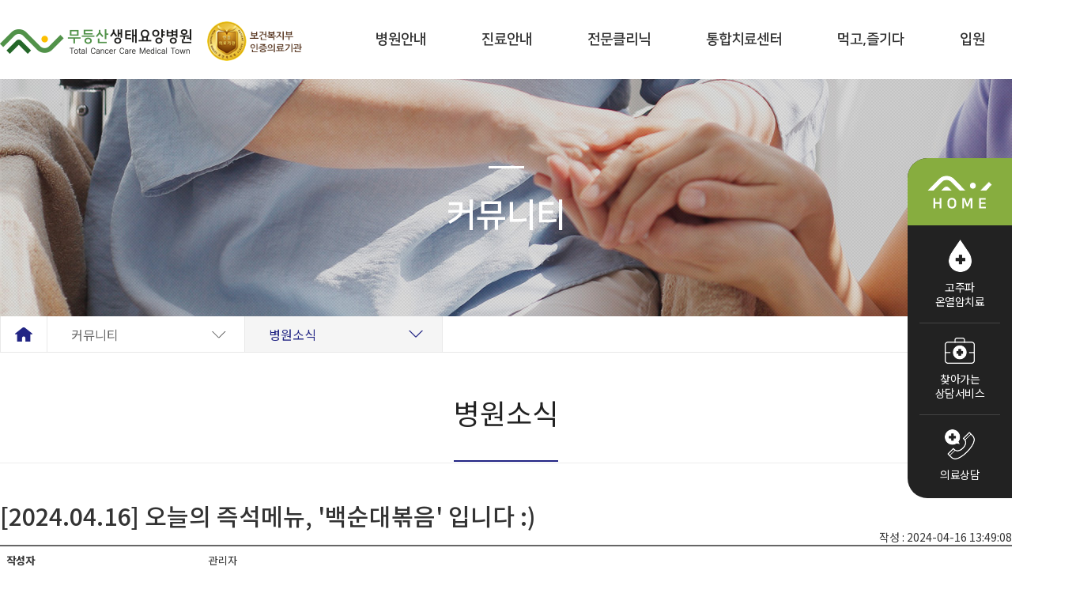

--- FILE ---
content_type: text/html; charset=UTF-8
request_url: http://www.eco-hp.com/board/view/gallery2/201
body_size: 22262
content:
<!DOCTYPE html>
<html>
<head>
<!-- Auto load system meta -->
<meta http-equiv="X-UA-Compatible" content="IE=edge,chrome=1" />
<meta http-equiv="Content-Type" content="text/html; charset=utf-8" />
<meta name="robots" content="index,follow" />
<meta name="author" content="DWEBS" />
<meta name="generator" content="DWEBS 3.01" />
<meta name="viewport" content="width=device-width, user-scalable=yes" />
<meta name="description" content="암재활치료병원 , 또 다른 삶의 시작 , 폐암병동 ,암요양병원 , 여성병동 ,산소병동" />
<meta name="keyword" content="의료법인무등산 의료재단,무등산생태요양병원,암재활치료병원,폐암병동,암요양병원,여성병동,산소병동" />
<meta property="og:type" content="website" />
<meta property="og:title" content="의료법인 무등산의료재단 무등산생태요양병원" />
<meta property="og:description" content="암재활치료병원 , 또 다른 삶의 시작 , 폐암병동 ,암요양병원 , 여성병동 ,산소병동" />
<meta property="og:image" content="http://www.eco-hp.com/themes/mudeung/images/common/logo.png?v=20200518" />
<meta property="og:url" content="http://www.eco-hp.com" />
<meta name="twitter:card" content="summary_large_image" />
<meta name="twitter:title" content="의료법인 무등산의료재단 무등산생태요양병원" />
<meta name="twitter:description" content="암재활치료병원 , 또 다른 삶의 시작 , 폐암병동 ,암요양병원 , 여성병동 ,산소병동" />
<meta name="twitter:image" content="http://www.eco-hp.com/themes/mudeung/images/common/logo.png?v=20200518" />
<meta name="twitter:domain" content="http://www.eco-hp.com" />


<!-- Auto load custom meta -->
<!-- User META -->
<meta name="naver-site-verification" content="990dda6637d19ea54ff749bd1d22a5b2cbe813ca">

<title>의료법인 무등산의료재단 무등산생태요양병원</title>

<link rel="canonical" href="http://www.eco-hp.com/board/view/gallery2/201" />

<!-- favicon -->


<!-- Auto Load CSS files -->
<link rel="stylesheet" href="https://code.jquery.com/ui/1.11.4/themes/smoothness/jquery-ui.css" type="text/css" /><link rel="stylesheet" href="https://maxcdn.bootstrapcdn.com/bootstrap/3.3.7/css/bootstrap.min.css" type="text/css" /><link rel="stylesheet" href="https://cdnjs.cloudflare.com/ajax/libs/highlight.js/9.1.0/styles/github.min.css" type="text/css" /><link rel="stylesheet" href="https://cdnjs.cloudflare.com/ajax/libs/font-awesome/4.5.0/css/font-awesome.min.css" type="text/css" /><link rel="stylesheet" href="/lib/plugin/fontium/css/fontium.css" type="text/css" /><link rel="stylesheet" href="https://cdnjs.cloudflare.com/ajax/libs/animate.css/3.5.2/animate.min.css" type="text/css" />

<!-- common -->
<link rel="stylesheet" href="/common/css/bootstrap_overwrite_dwebs.css" type="text/css" />
<link rel="stylesheet" href="/common/css/font.css" type="text/css" />
<link rel="stylesheet" href="/common/css/common.css" type="text/css" />
<link rel="stylesheet" href="/common/css/paging.css" type="text/css" />
<link rel="stylesheet" href="/common/css/loader.css" type="text/css" />
<!-- themes css -->
<link rel="stylesheet" href="/themes/mudeung/css/style.css?v=250919" type="text/css" />
<link rel="stylesheet" href="/themes/mudeung/css/style2.css?v=250919" type="text/css" />
<link href="https://fonts.googleapis.com/css?family=Muli" rel="stylesheet">
<link href="https://fonts.googleapis.com/css?family=Lato" rel="stylesheet">
<link href="https://fonts.googleapis.com/css?family=Noto+Sans+KR:100,300,400,500,700,900&amp;subset=korean" rel="stylesheet">
<link rel="stylesheet" href="https://cdnjs.cloudflare.com/ajax/libs/font-awesome/5.8.1/css/all.min.css" />
<link rel="stylesheet" href="https://fonts.googleapis.com/icon?family=Material+Icons">
<link rel="stylesheet" href="https://hangeul.pstatic.net/hangeul_static/css/nanum-square.css">

<!-- Auto load custom css -->
<style>/*
* User CSS
*/</style>

<!-- push css -->
<!-- 스킨 css -->
<link rel="stylesheet" href="/skin/board/basic_gallery/skin.css" type="text/css">
<!-- jQuery -->
<script src="https://cdnjs.cloudflare.com/ajax/libs/jquery/3.1.1/jquery.min.js" charset="utf-8"></script>
</head>

<body leftmargin="0" topmargin="0" oncontextmenu="return false">
<div id="dwebs-loader">
    <img src="/common/images/ajax-loader1.gif" alt="Loader">
</div>
<link rel="stylesheet" href="/themes/mudeung/layouts/css/layout.css">

<div id="wrap" class="container-fluid">
	<!-- header -->
	<header>
		<div class="row" style="width:100%; margin:0 auto; z-index:999; top:0px; background-color:#fff;">
			<div class="header_wrap">
	<div class="header">
		
		<div class="logo">
			<a href="/main/" class="inline"><img src="/themes/mudeung/images/common/logo.png?v=241028" /></a>
		</div>
		<div class="certifi_logo"><img src="/themes/mudeung/images/common/certification_logo.png" /></div>
		<div class="navibar">
			<!-- 상단 메뉴 -->
<div class="top_menu">
	<ul class="top_menu_list" id="top_menu_list">
		<!-- 관리자 설정 메뉴 불러옴 -->
                    <li class="parent_menu">
                <a href="/docs/sub01/about" target="_self" class="">병원안내</a>
                <ul class="child_menu">
                    				<li class="child_smenu"><a href="/docs/sub01/about" target="_self" class="">병원소개</a></li>
                    				<li class="child_smenu"><a href="/docs/sub01/staff" target="_self" class="">의료진안내</a></li>
                    				<li class="child_smenu"><a href="/docs/sub01/facilities" target="_self" class="">병원안내</a></li>
                                </ul>
            </li>
                    <li class="parent_menu">
                <a href="/docs/sub02/guide1" target="_self" class="">진료안내</a>
                <ul class="child_menu">
                    				<li class="child_smenu"><a href="/docs/sub02/guide1" target="_self" class="">진료안내</a></li>
                    				<li class="child_smenu"><a href="/docs/sub02/guide2" target="_self" class="">입퇴원안내</a></li>
                    				<li class="child_smenu"><a href="/docs/sub02/guide3" target="_self" class="">보험안내</a></li>
                    				<li class="child_smenu"><a href="/docs/sub02/guide4" target="_self" class="">발급안내</a></li>
                    				<li class="child_smenu"><a href="/docs/sub02/guide5" target="_self" class="">비급여목록안내</a></li>
                                </ul>
            </li>
                    <li class="parent_menu">
                <a href="/docs/sub03/clinic1" target="_self" class="">전문클리닉</a>
                <ul class="child_menu">
                    				<li class="child_smenu"><a href="/docs/sub03/clinic1" target="_self" class="">내과</a></li>
                    				<li class="child_smenu"><a href="/docs/sub03/clinic2" target="_self" class="">종양외과</a></li>
                    				<li class="child_smenu"><a href="/docs/sub03/clinic3" target="_self" class="">가정의학</a></li>
                    				<li class="child_smenu"><a href="/docs/sub03/clinic4" target="_self" class="">한방과</a></li>
                                </ul>
            </li>
                    <li class="parent_menu">
                <a href="/docs/sub04/care1" target="_self" class="">통합치료센터</a>
                <ul class="child_menu">
                    				<li class="child_smenu"><a href="/docs/sub04/care1" target="_self" class="">통합치료센터</a></li>
                    				<li class="child_smenu"><a href="/docs/sub04/care2" target="_self" class="">고주파온열암치료</a></li>
                    				<li class="child_smenu"><a href="/docs/sub04/care5" target="_self" class="">산소치료요법</a></li>
                    				<li class="child_smenu"><a href="/docs/sub04/care6" target="_self" class="">한방치료</a></li>
                    				<li class="child_smenu"><a href="/docs/sub04/care7" target="_self" class="">자연치유요법</a></li>
                    				<li class="child_smenu"><a href="/docs/sub04/care8" target="_self" class="">통증치료기</a></li>
                                </ul>
            </li>
                    <li class="parent_menu">
                <a href="/docs/sub05/etc1" target="_self" class="">먹고,즐기다</a>
                <ul class="child_menu">
                    				<li class="child_smenu"><a href="/docs/sub05/etc1" target="_self" class="">영약관</a></li>
                    				<li class="child_smenu"><a href="/board/lists/gallery3" target="_self" class="">주변볼거리</a></li>
                                </ul>
            </li>
                    <li class="parent_menu">
                <a href="/board/lists/qna" target="_self" class="">입원</a>
                <ul class="child_menu">
                    				<li class="child_smenu"><a href="/board/lists/qna" target="_self" class="">입원상담</a></li>
                                </ul>
            </li>
                    <li class="parent_menu">
                <a href="/board/lists/notice" target="_self" class="active">커뮤니티</a>
                <ul class="child_menu">
                    				<li class="child_smenu"><a href="/board/lists/notice" target="_self" class="">공지사항</a></li>
                    				<li class="child_smenu"><a href="/board/lists/gallery2" target="_self" class="active">병원소식</a></li>
                    				<li class="child_smenu"><a href="/form/lists/basic/?type=0" target="_self" class="">고객의소리</a></li>
                                </ul>
            </li>
        	</ul>
</div><!-- top_menu -->
		</div>

		<div class="quick">
			<a class="home" href="/main/">
				<img src="/themes/mudeung/images/common/quick_logo.png" />
			</a>
			<ul>
				<li class="box1">
					<a href="/docs/sub04/care2">
						<i></i>
						
						<p>고주파<br>온열암치료</p>
					</a>
				</li>
				<li class="box2">
					<a href="/board/lists/qna">
						<i></i>
						
						<p>찾아가는<br>상담서비스</p>
					</a>
				</li>
				<li  class="box3">
					<a href="tel:061-380-8091">
						<i></i>
						
						<p>의료상담</p>
					</a>
				</li>
			</ul>
		</div>
	</div>
</div>




		</div>
	</header>

	<!-- article -->
	<article class="sub_wrap">
		<div class="row hidden-sm hidden-xs sub_top_m">
			<div id="sub_top_area_wrap" style="background:url('/themes/mudeung/images/common/7_top.jpg?v=241028') no-repeat;background-size:cover;">



	<div class="sub_top_area">
		<div class="sub_top_line"></div>
		<p class="sub_top_area_t">커뮤니티</p>
	</div>
</div>
			<div class="sub_menu"><div class="sub_nav_box" style="width: 1280px; height: 46px; margin: 0 auto; ">
	<div class="sub_home">
		<a href="/main"><img src="/themes/mudeung/images/common/sub_menu_home.png?v=7" /></a>
	</div>
	<div class="sub_dep">
		<p class="sub_dep_t">
			<a class="" style="cursor:pointer;">커뮤니티</a>
		</p>
		<ul class="sub_dep_c" style="display: none;">
							<li><a href="/docs/sub01/about" target="_self" class="" >병원안내</a></li>
							<li><a href="/docs/sub02/guide1" target="_self" class="" >진료안내</a></li>
							<li><a href="/docs/sub03/clinic1" target="_self" class="" >전문클리닉</a></li>
							<li><a href="/docs/sub04/care1" target="_self" class="" >통합치료센터</a></li>
							<li><a href="/docs/sub05/etc1" target="_self" class="" >먹고,즐기다</a></li>
							<li><a href="/board/lists/qna" target="_self" class="" >입원</a></li>
							<li><a href="/board/lists/notice" target="_self" class="active" >커뮤니티</a></li>
						
		</ul>
	</div>
	<div class="sub_dep">
		<p class="sub_dep_t sub_dep_t2">
			<a class="pr50" style="cursor:pointer;">병원소식</a>
		</p>
		<ul class="sub_dep_c" style="display: none;">
							<li><a href="/board/lists/notice" target="_self" class="" >공지사항</a></li>
							<li><a href="/board/lists/gallery2" target="_self" class="active" >병원소식</a></li>
							<li><a href="/form/lists/basic/?type=0" target="_self" class="" >고객의소리</a></li>
					</ul>
	</div>

	</div>



</div>
		</div>
		<div class="container_sub pb100">
			<div class="title"><span class="sub_title">병원소식</span>
</div>
			<div class="sub_title_line"></div>
			<div class="sub_title_line2"></div>
			<div class="row"><div class="row default_board">
	<div class="col-md-12 col-sm-12 col-xs-12 mb50 pd0">
		<div class="row col-md-12 sub-header">
			<div class="col-md-12 col-sm-12 col-xs-12">
				<h2>[2024.04.16] 오늘의 즉석메뉴, &#039;백순대볶음&#039; 입니다 :)</h2>
			</div>
		</div>
		<div class="col-md-12 col-sm-12 col-xs-12 " style="text-align:right;">
			작성 : 2024-04-16 13:49:08
		</div>

		<div class="col-md-12 col-sm-12 col-xs-12 default_board">
			<table width="100%" cellpadding="0" cellspacing="0" class="table view">
			<colgroup>
				<col width="20%" />
				<col width="*" />
			</colgroup>
			<tbody>
                				<tr>
					<th>작성자</th>
					<td>관리자</td>
				</tr>
                
                                <tr>
					<th>파일 첨부</th>
					<td >
                                             -
                    					</td>
				</tr>
                				<tr><td colspan="2"></td></tr>
			</tbody>
			</table>
			<div id="editor_area" >
                                    <div class="pb30 text-center"><img src="/data/board/gallery2/5c4ba1a5bf36b7104d7fbcad41fd7937_thumb_view.jpg"></div>
                                    <div class="pb30 text-center"><img src="/data/board/gallery2/f1118856ab173a20f71d6a3d5c888941_thumb_view.jpg"></div>
                                    <div class="pb30 text-center"><img src="/data/board/gallery2/52509bfc240c631d45d4c2515348bf70_thumb_view.jpg"></div>
                                    <div class="pb30 text-center"><img src="/data/board/gallery2/dc38c5aa6a60788276dcee109b757e53_thumb_view.jpg"></div>
                                <p>안녕하세요♥</p><p>무등산생태요양병원 오늘의 즉석메뉴는 '백순대볶음' 입니다!</p><p>&nbsp;</p><p>환우분들께 더 다양하고 맛있는 음식을 제공해드리는게 행복한 요즘 입니다 :)</p><p>맛있게 드시는 모습 보며 뿌듯함을 얻고, 남김 없는 잔반을 볼 때 얼마나 기쁜지 몰라요.</p><p>&nbsp;</p><p>무등산생태요양병원은 언제나 최선을 다 하겠습니다, 우리 환우분들 건강해지는 그 날까지♥</p>
			</div>
			<hr>

            <div class="mt30">
				<h5 class="mt10">다음글</h5>
                                <a href="/board/view/gallery2/202/">
					[2024.04.16] 무등산생태요양병원에 사는 잉어와 힐링해요♪<br>
				</a>
                				<hr>
				<h5 class="mt30">이전글</h5>
                                <a href="/board/view/gallery2/200/">
					[2024.04.15] &#039;편백숲 힐링 맨발 황토길&#039; 을 소개합니다♥<br>
				</a>
                			</div>

		</div>

		<div class="col-md-12 col-sm-12 col-xs-12 default_board">
			<div class="text-right">
				<button type="button" class="btn btn-default" onclick="javascript:history.back(-1);"><span class="glyphicon glyphicon-chevron-left mr5"></span>Back</button>
				<a href="/board/modify/gallery2/201" class="btn btn-default"><span class="glyphicon glyphicon-cog mr5"></span>Modify</a>
				<a href="javascript:direct_delete();" class="btn btn-default"><span class="glyphicon glyphicon-trash mr5"></span>Delete</a>
                				<a href="/board/lists/gallery2" class="btn btn-default"><span class="glyphicon glyphicon-th-list mr5"></span>Lists</a>
			</div>
		</div>

	</div>
</div>
</div>
		</div>
	</article>

	<!-- footer -->
	<footer>
		<div class="row">
			<!--서브-->


<div class="footer_area_wrap">
	<div class="footer_area row">
		<div class="ft_logo pt10"><a href="/main/" class="inline"><img src="/themes/mudeung/images/common/logo.png?v=211209" /></a></div>
		<div class="footer_copy">
			상호명 : 의료법인 무등산의료재단 무등산생태요양병원 ㅣ 대표 : 장호직 ㅣ 사업자 등록번호 : 409 82 17325<br>
			57393 전남 담양군 가사문학면 백아로 2640<br>
			대표 전화 : 061-380-8000 ㅣ FAX : 070-4275-1001<br>

			<span>COPYRIGHTⓒ 의료법인 무등산의료재단 무등산생태요양병원 All rights reserved. ㅣ <a href="https://www.dwebs.kr" data-toggle="tooltip" title="" target="_blank" class="copyright_dwebs" onfocus="this.blur();" data-original-title="본 홈페이지는 DWEBS(디웹스)에서 제작하였습니다." style=" text-decoration: none; font-size: 13px; color:#a6a6a6;">Designed by DWEBS.</span>
			<div class="footer_device">
				<nav id="device_btn">
	<div class="btn-group">
		<a href="/change/device/pc/" class="btn btn-xs btn-primary active">PC버전</a>
		<a href="/change/device/mobile/" class="btn btn-xs btn-default">MOBILE버전</a>
	</div>
</nav>
			</div>
		</div>

		<div class="ft_sns">
			<a href="https://www.instagram.com/invites/contact/?i=oyfdcqke6ofj&utm_content=d73oye9" target="_blank"><img src="/themes/mudeung/images/common/sns1.png" /></a>
			<a href="https://www.facebook.com/profile.php?id=100046709161042" target="_blank"><img src="/themes/mudeung/images/common/sns2.png" /></a>
		</div>

		<div class="ft_link">
			<a href="https://sshp.co.kr/" target="_blank"><img src="/themes/mudeung/images/common/ft_link1.png?v=201217" /></a>
			<a href="http://www.bshospital.kr/" target="_blank"><img src="/themes/mudeung/images/common/ft_link2.png" /></a>
			<a href="http://www.yshospital.kr" target="_blank" ><img src="/themes/mudeung/images/common/ft_link4.png?v=210108" /></a>
		</div>
		<!--div class="admin"><a href="/admin/" target="_blank">ADMIN</a></div-->
	</div>
</div>


<div id="btn_page_up" class="btn_page_up hidden-xs hidden-sm">
	<button class="page_up"onclick="move_scroll_y('html',0)">
		<span class="glyphicon glyphicon-menu-up"></span>
	</button>
</div>
		</div>
	</footer>
</div>



<!-- Auto Load script files -->
<script src="https://cdnjs.cloudflare.com/ajax/libs/jquery-migrate/1.3.0/jquery-migrate.min.js" charset="utf-8"></script><script src="https://cdnjs.cloudflare.com/ajax/libs/jqueryui/1.12.1/jquery-ui.min.js" charset="utf-8"></script><script src="https://cdnjs.cloudflare.com/ajax/libs/jquery-easing/1.3/jquery.easing.min.js" charset="utf-8"></script><script src="https://cdnjs.cloudflare.com/ajax/libs/jquery.nicescroll/3.6.7/jquery.nicescroll.min.js" charset="utf-8"></script><script src="https://cdnjs.cloudflare.com/ajax/libs/smoothscroll/1.4.10/SmoothScroll.min.js" charset="utf-8"></script><script src="https://cdnjs.cloudflare.com/ajax/libs/holder/2.9.3/holder.min.js" charset="utf-8"></script><script src="https://maxcdn.bootstrapcdn.com/bootstrap/3.3.7/js/bootstrap.min.js" charset="utf-8"></script><script src="/lib/plugin/bxslider/jquery.bxslider.min.js" charset="utf-8"></script><script src="/common/js/common_function.js" charset="utf-8"></script><script src="/common/js/document_ready.js" charset="utf-8"></script><script src="/common/js/ie10-viewport-bug-workaround.js" charset="utf-8"></script><script src="https://cdnjs.cloudflare.com/ajax/libs/waypoints/4.0.1/jquery.waypoints.min.js" charset="utf-8"></script>

<!-- Auto load custom script -->
<script>/*
* User javascript
*/
</script>

<!-- push script -->
<script>
$(".sub_dep_t").click(function(){
	$(this).next().toggle('fade');
});
</script>
<script type="text/javascript">
$(document).ready(function(){
	// 특정아이디영역에 이미지를 반응형이미지로 만든다.
	make_bootstrap_reactive_img("#editor_area");
});

// ----------------------------------------------------------------------------
// 삭제 확인
function direct_delete(){
  var result = confirm('선택한 게시물을 삭제하시겠습니까?');
  if (result) {
    document.location.href='/board/delete/gallery2/201/';
    return;
  }
}
</script>

<script>
// document.write('<script src="//sharebutton.net/plugin/sharebutton.php?type=horizontal&u=' + encodeURIComponent(document.location.href) + '"></scr' + 'ipt>');
</script>

<script>
$(window).scroll(function () {
    // 스크롤시 페이지업 버튼 보이기
    var this_scroll_top = $(this).scrollTop();
    if (this_scroll_top > 0) {
        $("#btn_page_up").fadeIn();
    } else {
        $("#btn_page_up").fadeOut();
    }
	var this_scroll_top = $(this).scrollTop();
	min_scroll_top = 157;
	// if (this_scroll_top >= min_scroll_top) {
	// 	$(".sub_left").css("position","fixed").css("top","0px");
	// } else {
	// 	$(".sub_left").css("position","absolute").css("top","0px");
	// }

});

$(document).ready(function(){
    $('.sub_top_area').waypoint(function() {
		$('.sub_top_area>.sub_top_area_t').addClass('animated fadeInDown');
	}, { offset: '100%' });
});

$(document).ready(function(){
    $('.parent_menu').hover(function(){
        $('.child_menu').hide();
        //$(this).find('.child_menu').fadeIn();
        $(this).find('.child_menu').slideDown("fast");
    },function(){
        $(this).find('.child_menu').hide();
    });
	// tooltip layer
    $('[data-toggle="tooltip"]').tooltip();
});

</script>

<!-- HTML5 shim and Respond.js for IE8 support of HTML5 elements and media queries -->
<!--[if lt IE 9]>
<script src="https://oss.maxcdn.com/html5shiv/3.7.2/html5shiv.min.js"></script>
<script src="https://oss.maxcdn.com/respond/1.4.2/respond.min.js"></script>
<script type="text/javascript">
alert("죄송합니다.\n본 홈페이지는 IE9 이상에 최적화 되었으며, \n더 이상 오래된 구형 IE 버젼은 보안문제로 지원하지 않습니다.\n현재 보이는 화면은 의도된 화면이 아닐수 있습니다.\n");
</script>
<![endif]-->

<!--
 * ------------------------------------------------------------------------------------------------------
 * Project Name: 
 * Project URI: http://www.eco-hp.com
 * Version: 3.0.0
 * Author: DWEBS
 * Author URI: https://www.dwebs.kr/
 * License: https://www.dwebs.kr/license_dwebs.txt
 * ------------------------------------------------------------------------------------------------------
-->
</body>
</html>


--- FILE ---
content_type: text/css
request_url: http://www.eco-hp.com/common/css/common.css
body_size: 27763
content:
/**
* basic styleseet file
* - font
* - margin
* - padding
* - border
*
* @Program     DWEBS
* @Type  	   css
* @author      DWEBS
* @link        https://www.dwebs.kr
*/

/* -------------------------------------------------------------------
| bootstrap device-width.css
| ------------------------------------------------------------------*/
@-webkit-viewport   { width: device-width; }
@-moz-viewport      { width: device-width; }
@-ms-viewport       { width: device-width; }
@-o-viewport        { width: device-width; }
@viewport           { width: device-width; }

@-moz-document url-prefix() {
  fieldset { display: table-cell; }
}

/* -------------------------------------------------------------------
| DEFAULT TAG SETTING
| ------------------------------------------------------------------*/
/* Prevent scroll on narrow devices */
html, body {overflow-x: hidden;}
html, div, p, ul, li {margin:0px; padding:0px;}
dl,ul,ol,menu,li {list-style:none;}
a {text-decoration: none; outline: 0;}
button, button:focus{border:0; outline:0; outline:none;border: none;}

#wrap {background-color:#fff; width:100%; height:auto; min-height:100%;}

/* -------------------------------------------------------------------
| MOBILE LINE BUTTON
| ------------------------------------------------------------------*/
/* Animation line button */
.lines,
.lines:before,
.lines:after {
	background-color: #333;
}
button.lines-button {
	border: none;
	background: none;
}
button.lines-button span {
	display: block;
}
.lines-button {
	padding: 20px 0px;
	transition: all 0.3s ease 0s;
}
.lines-button:active {
	transition: 0;
}
.lines {
	display: inline-block;
	width: 26px;
	height: 3px;
	border-radius: 0.26rem;
	transition: 0.3s;
	position: relative;
	top: -2px;
}
.lines:before,
.lines:after {
	display: inline-block;
	width: 26px;
	height: 3px;
	border-radius: 0.26rem;
	transition: 0.3s;
	position: absolute;
	left: 0;
	content: '';
	-webkit-transform-origin: 0.26rem center;
	transform-origin: 0.26rem center;
}
.lines:before {
	top: 6px;
}
.lines:after {
	top: -6px;
}
.lines-button.x.lines-button-close .lines {
	background-color: transparent !important;
}
.lines-button.x.lines-button-close .lines:before,
.lines-button.x.lines-button-close .lines:after {
	-webkit-transform-origin: 50% 50%;
	transform-origin: 50% 50%;
	top: 0;
	width: 26px;
}
.lines-button.x.lines-button-close .lines:before {
	-webkit-transform: rotate3d(0, 0, 1, 45deg);
	transform: rotate3d(0, 0, 1, 45deg);
}
.lines-button.x.lines-button-close .lines:after {
	-webkit-transform: rotate3d(0, 0, 1, -45deg);
	transform: rotate3d(0, 0, 1, -45deg);
}

/*-------------------------------------------------------------------
| DEFAULT FONT
| ------------------------------------------------------------------*/
@import url(/common/css/font.css);
body {
	/*
	나눔고딕
	font-family: "nanum", sans-serif;
	font-family: "nanum_B", sans-serif;
	font-family:"nanum_EB", sans-serif;
	나눔명조
	font-family: "nanumMJ", sans-serif;
	font-family: "nanumMJ_B", sans-serif;
	font-family: "nanumMJ_EB", sans-serif;
	*/
	font-family: 'Noto Sans KR', sans-serif;
	/*font-family: "NanumSquare", "nanum", sans-serif;*/
}

/*-------------------------------------------------------------------
| SORT
| ------------------------------------------------------------------*/
.flt {float:left;}
.frt {float:right;}


/*-------------------------------------------------------------------
| FONT COLOR
| ------------------------------------------------------------------*/
.font-red {color:red;}
.font-yellow {color:yellow;}
.font-orange {color:orange;}
.font-purple {color:purple;}
.font-black {color:black;}
.font-blue {color:blue;}
.font-white {color:white;}
.font-gray {color:gray;}
.font-green {color:green;}


/*-------------------------------------------------------------------
| MARGIN & PADDING
| ------------------------------------------------------------------*/
/* margin */
.mg0 {margin:0px !important;}
.mg5 {margin:5px !important;}
.mg10 {margin:10px !important;}
.mg15 {margin:15px !important;}
.mg20 {margin:20px !important;}
.mg25 {margin:25px !important;}
.mg30 {margin:30px !important;}
.mg35 {margin:35px !important;}
.mg40 {margin:40px !important;}
.mg50 {margin:50px !important;}
.mg55 {margin:55px !important;}
.mg60 {margin:60px !important;}
.mg80 {margin:80px !important;}
.mg100 {margin:100px !important;}
.mg200 {margin:200px !important;}
.mg300 {margin:300px !important;}
.mg400 {margin:400px !important;}
.mg500 {margin:500px !important;}

/* margin-top */
.mt0 {margin-top:0px !important;}
.mt5 {margin-top:5px !important;}
.mt10 {margin-top:10px !important;}
.mt15 {margin-top:15px !important;}
.mt20 {margin-top:20px !important;}
.mt25 {margin-top:25px !important;}
.mt30 {margin-top:30px !important;}
.mt35 {margin-top:35px !important;}
.mt40 {margin-top:40px !important;}
.mt50 {margin-top:50px !important;}
.mt55 {margin-top:55px !important;}
.mt60 {margin-top:60px !important;}
.mt80 {margin-top:80px !important;}
.mt100 {margin-top:100px !important;}
.mt200 {margin-top:200px !important;}
.mt300 {margin-top:300px !important;}
.mt400 {margin-top:400px !important;}
.mt500 {margin-top:500px !important;}

/* margin-right */
.mr0 {margin-right:0 !important;}
.mr5 {margin-right:5px !important;}
.mr10 {margin-right:10px !important;}
.mr15 {margin-right:15px !important;}
.mr20 {margin-right:20px !important;}
.mr25 {margin-right:25px !important;}
.mr30 {margin-right:30px !important;}
.mr35 {margin-right:35px !important;}
.mr40 {margin-right:40px !important;}
.mr50 {margin-right:50px !important;}
.mr55 {margin-right:55px !important;}
.mr60 {margin-right:60px !important;}
.mr80 {margin-right:80px !important;}
.mr100 {margin-right:100px !important;}
.mr200 {margin-right:200px !important;}
.mr300 {margin-right:300px !important;}
.mr400 {margin-right:400px !important;}
.mr500 {margin-right:500px !important;}

/* margin-bottom */
.mb0 {margin-bottom:0 !important;}
.mb5 {margin-bottom:5px !important;}
.mb10 {margin-bottom:10px !important;}
.mb15 {margin-bottom:15px !important;}
.mb20 {margin-bottom:20px !important;}
.mb25 {margin-bottom:25px !important;}
.mb30 {margin-bottom:30px !important;}
.mb35 {margin-bottom:35px !important;}
.mb40 {margin-bottom:40px !important;}
.mb50 {margin-bottom:50px !important;}
.mb55 {margin-bottom:55px !important;}
.mb60 {margin-bottom:60px !important;}
.mb80 {margin-bottom:80px !important;}
.mb100 {margin-bottom:100px !important;}
.mb200 {margin-bottom:200px !important;}
.mb300 {margin-bottom:300px !important;}
.mb400 {margin-bottom:400px !important;}
.mb500 {margin-bottom:500px !important;}

/* margin-left */
.ml0 {margin-left:0 !important;}
.ml5 {margin-left:5px !important;}
.ml10 {margin-left:10px !important;}
.ml15 {margin-left:15px !important;}
.ml20 {margin-left:20px !important;}
.ml25 {margin-left:25px !important;}
.ml30 {margin-left:30px !important;}
.ml35 {margin-left:35px !important;}
.ml40 {margin-left:40px !important;}
.ml50 {margin-left:50px !important;}
.ml55 {margin-left:55px !important;}
.ml60 {margin-left:60px !important;}
.ml80 {margin-left:80px !important;}
.ml100 {margin-left:100px !important;}
.ml200 {margin-left:200px !important;}
.ml300 {margin-left:300px !important;}
.ml400 {margin-left:400px !important;}
.ml500 {margin-left:500px !important;}


/* ****************** padding ******************/
.pd0 {padding:0px !important;}
.pd5 {padding:5px !important;}
.pd10 {padding:10px !important;}
.pd15 {padding:15px !important;}
.pd20 {padding:20px !important;}
.pd25 {padding:25px !important;}
.pd30 {padding:30px !important;}
.pd35 {padding:35px !important;}
.pd40 {padding:40px !important;}
.pd50 {padding:50px !important;}
.pd55 {padding:55px !important;}
.pd60 {padding:60px !important;}
.pd80 {padding:80px !important;}
.pd100 {padding:100px !important;}
.pd200 {padding:200px !important;}
.pd300 {padding:300px !important;}
.pd400 {padding:400px !important;}
.pd500 {padding:500px !important;}

/* padding-top */
.pt0 {padding-top:0 !important;}
.pt5 {padding-top:5px !important;}
.pt10 {padding-top:10px !important;}
.pt15 {padding-top:15px !important;}
.pt20 {padding-top:20px !important;}
.pt25 {padding-top:25px !important;}
.pt30 {padding-top:30px !important;}
.pt35 {padding-top:35px !important;}
.pt40 {padding-top:40px !important;}
.pt50 {padding-top:50px !important;}
.pt55 {padding-top:55px !important;}
.pt60 {padding-top:60px !important;}
.pt80 {padding-top:80px !important;}
.pt100 {padding-top:100px !important;}
.pt200 {padding-top:200px !important;}
.pt300 {padding-top:300px !important;}
.pt400 {padding-top:400px !important;}
.pt500 {padding-top:500px !important;}

/* padding-right */
.pr0 {padding-right:0 !important;}
.pr5 {padding-right:5px !important;}
.pr10 {padding-right:10px !important;}
.pr15 {padding-right:15px !important;}
.pr20 {padding-right:20px !important;}
.pr25 {padding-right:25px !important;}
.pr30 {padding-right:30px !important;}
.pr35 {padding-right:35px !important;}
.pr40 {padding-right:40px !important;}
.pr50 {padding-right:50px !important;}
.pr55 {padding-right:55px !important;}
.pr60 {padding-right:60px !important;}
.pr80 {padding-right:80px !important;}
.pr100 {padding-right:100px !important;}
.pr200 {padding-right:200px !important;}
.pr300 {padding-right:300px !important;}
.pr400 {padding-right:400px !important;}
.pr500 {padding-right:500px !important;}

/* padding-bottom */
.pb0 {padding-bottom:0 !important;}
.pb5 {padding-bottom:5px !important;}
.pb10 {padding-bottom:10px !important;}
.pb15 {padding-bottom:15px !important;}
.pb20 {padding-bottom:20px !important;}
.pb25 {padding-bottom:25px !important;}
.pb30 {padding-bottom:30px !important;}
.pb35 {padding-bottom:35px !important;}
.pb40 {padding-bottom:40px !important;}
.pb50 {padding-bottom:50px !important;}
.pb55 {padding-bottom:55px !important;}
.pb60 {padding-bottom:60px !important;}
.pb80 {padding-bottom:80px !important;}
.pb100 {padding-bottom:100px !important;}
.pb200 {padding-bottom:200px !important;}
.pb300 {padding-bottom:300px !important;}
.pb400 {padding-bottom:400px !important;}
.pb500 {padding-bottom:500px !important;}

/* padding-left */
.pl0 {padding-left:0 !important;}
.pl5 {padding-left:5px !important;}
.pl10 {padding-left:10px !important;}
.pl15 {padding-left:15px !important;}
.pl20 {padding-left:20px !important;}
.pl25 {padding-left:25px !important;}
.pl30 {padding-left:30px !important;}
.pl35 {padding-left:35px !important;}
.pl40 {padding-left:40px !important;}
.pl50 {padding-left:50px !important;}
.pl55 {padding-left:55px !important;}
.pl60 {padding-left:60px !important;}
.pl80 {padding-left:80px !important;}
.pl100 {padding-left:100px !important;}
.pl200 {padding-left:200px !important;}
.pl300 {padding-left:300px !important;}
.pl400 {padding-left:400px !important;}
.pl500 {padding-left:500px !important;}



/*-----------------------------------------------------------------------
* 특정 크기 이상일때만 적용되는 클래스 선언시 사용
* ----------------------------------------------------------------------*/
/* 작은 기기들 (태블릿, 768px 이하) */
@media (max-width: 768px) {
	.xs-pd0 {padding:0px !important;}
	.xs-pd5 {padding:5px !important;}
	.xs-pd10 {padding:10px !important;}
	.xs-pd15 {padding:15px !important;}
	.xs-pd20 {padding:20px !important;}
	.xs-pd25 {padding:25px !important;}
	.xs-pd30 {padding:30px !important;}
	.xs-pd35 {padding:35px !important;}
	.xs-pd40 {padding:40px !important;}
	.xs-pd50 {padding:50px !important;}
	.xs-pd55 {padding:55px !important;}
	.xs-pd60 {padding:60px !important;}
	.xs-pd80 {padding:80px !important;}
	.xs-pd100 {padding:100px !important;}
	.xs-pd200 {padding:200px !important;}
	.xs-pd300 {padding:300px !important;}
	.xs-pd400 {padding:400px !important;}
	.xs-pd500 {padding:500px !important;}

	/* padding-top */
	.xs-pt0 {padding-top:0 !important;}
	.xs-pt5 {padding-top:5px !important;}
	.xs-pt10 {padding-top:10px !important;}
	.xs-pt15 {padding-top:15px !important;}
	.xs-pt20 {padding-top:20px !important;}
	.xs-pt25 {padding-top:25px !important;}
	.xs-pt30 {padding-top:30px !important;}
	.xs-pt35 {padding-top:35px !important;}
	.xs-pt40 {padding-top:40px !important;}
	.xs-pt50 {padding-top:50px !important;}
	.xs-pt55 {padding-top:55px !important;}
	.xs-pt60 {padding-top:60px !important;}
	.xs-pt80 {padding-top:80px !important;}
	.xs-pt100 {padding-top:100px !important;}
	.xs-pt200 {padding-top:200px !important;}
	.xs-pt300 {padding-top:300px !important;}
	.xs-pt400 {padding-top:400px !important;}
	.xs-pt500 {padding-top:500px !important;}

	/* padding-right */
	.xs-pr0 {padding-right:0 !important;}
	.xs-pr5 {padding-right:5px !important;}
	.xs-pr10 {padding-right:10px !important;}
	.xs-pr15 {padding-right:15px !important;}
	.xs-pr20 {padding-right:20px !important;}
	.xs-pr25 {padding-right:25px !important;}
	.xs-pr30 {padding-right:30px !important;}
	.xs-pr35 {padding-right:35px !important;}
	.xs-pr40 {padding-right:40px !important;}
	.xs-pr50 {padding-right:50px !important;}
	.xs-pr55 {padding-right:55px !important;}
	.xs-pr60 {padding-right:60px !important;}
	.xs-pr80 {padding-right:80px !important;}
	.xs-pr100 {padding-right:100px !important;}
	.xs-pr200 {padding-right:200px !important;}
	.xs-pr300 {padding-right:300px !important;}
	.xs-pr400 {padding-right:400px !important;}
	.xs-pr500 {padding-right:500px !important;}

	/* padding-bottom */
	.xs-pb0 {padding-bottom:0 !important;}
	.xs-pb5 {padding-bottom:5px !important;}
	.xs-pb10 {padding-bottom:10px !important;}
	.xs-pb15 {padding-bottom:15px !important;}
	.xs-pb20 {padding-bottom:20px !important;}
	.xs-pb25 {padding-bottom:25px !important;}
	.xs-pb30 {padding-bottom:30px !important;}
	.xs-pb35 {padding-bottom:35px !important;}
	.xs-pb40 {padding-bottom:40px !important;}
	.xs-pb50 {padding-bottom:50px !important;}
	.xs-pb55 {padding-bottom:55px !important;}
	.xs-pb60 {padding-bottom:60px !important;}
	.xs-pb80 {padding-bottom:80px !important;}
	.xs-pb100 {padding-bottom:100px !important;}
	.xs-pb200 {padding-bottom:200px !important;}
	.xs-pb300 {padding-bottom:300px !important;}
	.xs-pb400 {padding-bottom:400px !important;}
	.xs-pb500 {padding-bottom:500px !important;}

	/* padding-left */
	.xs-pl0 {padding-left:0 !important;}
	.xs-pl5 {padding-left:5px !important;}
	.xs-pl10 {padding-left:10px !important;}
	.xs-pl15 {padding-left:15px !important;}
	.xs-pl20 {padding-left:20px !important;}
	.xs-pl25 {padding-left:25px !important;}
	.xs-pl30 {padding-left:30px !important;}
	.xs-pl35 {padding-left:35px !important;}
	.xs-pl40 {padding-left:40px !important;}
	.xs-pl50 {padding-left:50px !important;}
	.xs-pl55 {padding-left:55px !important;}
	.xs-pl60 {padding-left:60px !important;}
	.xs-pl80 {padding-left:80px !important;}
	.xs-pl100 {padding-left:100px !important;}
	.xs-pl200 {padding-left:200px !important;}
	.xs-pl300 {padding-left:300px !important;}
	.xs-pl400 {padding-left:400px !important;}
	.xs-pl500 {padding-left:500px !important;}
}


/* 작은 기기들 (태블릿, 768px 이상) */
@media (max-width: 990px) {
	.sm-pd0 {padding:0px !important;}
	.sm-pd5 {padding:5px !important;}
	.sm-pd10 {padding:10px !important;}
	.sm-pd15 {padding:15px !important;}
	.sm-pd20 {padding:20px !important;}
	.sm-pd25 {padding:25px !important;}
	.sm-pd30 {padding:30px !important;}
	.sm-pd35 {padding:35px !important;}
	.sm-pd40 {padding:40px !important;}
	.sm-pd50 {padding:50px !important;}
	.sm-pd55 {padding:55px !important;}
	.sm-pd60 {padding:60px !important;}
	.sm-pd80 {padding:80px !important;}
	.sm-pd100 {padding:100px !important;}
	.sm-pd200 {padding:200px !important;}
	.sm-pd300 {padding:300px !important;}
	.sm-pd400 {padding:400px !important;}
	.sm-pd500 {padding:500px !important;}

	/* padding-top */
	.sm-pt0 {padding-top:0 !important;}
	.sm-pt5 {padding-top:5px !important;}
	.sm-pt10 {padding-top:10px !important;}
	.sm-pt15 {padding-top:15px !important;}
	.sm-pt20 {padding-top:20px !important;}
	.sm-pt25 {padding-top:25px !important;}
	.sm-pt30 {padding-top:30px !important;}
	.sm-pt35 {padding-top:35px !important;}
	.sm-pt40 {padding-top:40px !important;}
	.sm-pt50 {padding-top:50px !important;}
	.sm-pt55 {padding-top:55px !important;}
	.sm-pt60 {padding-top:60px !important;}
	.sm-pt80 {padding-top:80px !important;}
	.sm-pt100 {padding-top:100px !important;}
	.sm-pt200 {padding-top:200px !important;}
	.sm-pt300 {padding-top:300px !important;}
	.sm-pt400 {padding-top:400px !important;}
	.sm-pt500 {padding-top:500px !important;}

	/* padding-right */
	.sm-pr0 {padding-right:0 !important;}
	.sm-pr5 {padding-right:5px !important;}
	.sm-pr10 {padding-right:10px !important;}
	.sm-pr15 {padding-right:15px !important;}
	.sm-pr20 {padding-right:20px !important;}
	.sm-pr25 {padding-right:25px !important;}
	.sm-pr30 {padding-right:30px !important;}
	.sm-pr35 {padding-right:35px !important;}
	.sm-pr40 {padding-right:40px !important;}
	.sm-pr50 {padding-right:50px !important;}
	.sm-pr55 {padding-right:55px !important;}
	.sm-pr60 {padding-right:60px !important;}
    .sm-pr80 {padding-right:80px !important;}
	.sm-pr100 {padding-right:100px !important;}
	.sm-pr200 {padding-right:200px !important;}
	.sm-pr300 {padding-right:300px !important;}
	.sm-pr400 {padding-right:400px !important;}
	.sm-pr500 {padding-right:500px !important;}

	/* padding-bottom */
	.sm-pb0 {padding-bottom:0 !important;}
	.sm-pb5 {padding-bottom:5px !important;}
	.sm-pb10 {padding-bottom:10px !important;}
	.sm-pb15 {padding-bottom:15px !important;}
	.sm-pb20 {padding-bottom:20px !important;}
	.sm-pb25 {padding-bottom:25px !important;}
	.sm-pb30 {padding-bottom:30px !important;}
	.sm-pb35 {padding-bottom:35px !important;}
	.sm-pb40 {padding-bottom:40px !important;}
	.sm-pb50 {padding-bottom:50px !important;}
	.sm-pb55 {padding-bottom:55px !important;}
	.sm-pb60 {padding-bottom:60px !important;}
	.sm-pb80 {padding-bottom:80px !important;}
	.sm-pb100 {padding-bottom:100px !important;}
	.sm-pb200 {padding-bottom:200px !important;}
	.sm-pb300 {padding-bottom:300px !important;}
	.sm-pb400 {padding-bottom:400px !important;}
	.sm-pb500 {padding-bottom:500px !important;}

	/* padding-left */
	.sm-pl0 {padding-left:0 !important;}
	.sm-pl5 {padding-left:5px !important;}
	.sm-pl10 {padding-left:10px !important;}
	.sm-pl15 {padding-left:15px !important;}
	.sm-pl20 {padding-left:20px !important;}
	.sm-pl25 {padding-left:25px !important;}
	.sm-pl30 {padding-left:30px !important;}
	.sm-pl35 {padding-left:35px !important;}
	.sm-pl40 {padding-left:40px !important;}
	.sm-pl50 {padding-left:50px !important;}
	.sm-pl55 {padding-left:55px !important;}
	.sm-pl60 {padding-left:60px !important;}
	.sm-pl80 {padding-left:80px !important;}
	.sm-pl100 {padding-left:100px !important;}
	.sm-pl200 {padding-left:200px !important;}
	.sm-pl300 {padding-left:300px !important;}
	.sm-pl400 {padding-left:400px !important;}
	.sm-pl500 {padding-left:500px !important;}
}
    /* 중간 기기들 (데스크탑, 992px 이상) */
    @media (min-width: 992px) {
    	.md-pd0 {padding:0px !important;}
    	.md-pd5 {padding:5px !important;}
    	.md-pd10 {padding:10px !important;}
    	.md-pd15 {padding:15px !important;}
    	.md-pd20 {padding:20px !important;}
    	.md-pd25 {padding:25px !important;}
    	.md-pd30 {padding:30px !important;}
    	.md-pd35 {padding:35px !important;}
    	.md-pd40 {padding:40px !important;}
    	.md-pd50 {padding:50px !important;}
    	.md-pd55 {padding:55px !important;}
    	.md-pd60 {padding:60px !important;}
    	.md-pd80 {padding:80px !important;}
    	.md-pd100 {padding:100px !important;}
    	.md-pd200 {padding:200px !important;}
    	.md-pd300 {padding:300px !important;}
    	.md-pd400 {padding:400px !important;}
    	.md-pd500 {padding:500px !important;}

    	/* padding-top */
    	.md-pt0 {padding-top:0 !important;}
    	.md-pt5 {padding-top:5px !important;}
    	.md-pt10 {padding-top:10px !important;}
    	.md-pt15 {padding-top:15px !important;}
    	.md-pt20 {padding-top:20px !important;}
    	.md-pt25 {padding-top:25px !important;}
    	.md-pt30 {padding-top:30px !important;}
    	.md-pt35 {padding-top:35px !important;}
    	.md-pt40 {padding-top:40px !important;}
    	.md-pt50 {padding-top:50px !important;}
    	.md-pt55 {padding-top:55px !important;}
    	.md-pt60 {padding-top:60px !important;}
    	.md-pt80 {padding-top:80px !important;}
    	.md-pt100 {padding-top:100px !important;}
    	.md-pt200 {padding-top:200px !important;}
    	.md-pt300 {padding-top:300px !important;}
    	.md-pt400 {padding-top:400px !important;}
    	.md-pt500 {padding-top:500px !important;}

    	/* padding-right */
    	.md-pr0 {padding-right:0 !important;}
    	.md-pr5 {padding-right:5px !important;}
    	.md-pr10 {padding-right:10px !important;}
    	.md-pr15 {padding-right:15px !important;}
    	.md-pr20 {padding-right:20px !important;}
    	.md-pr25 {padding-right:25px !important;}
    	.md-pr30 {padding-right:30px !important;}
    	.md-pr35 {padding-right:35px !important;}
    	.md-pr40 {padding-right:40px !important;}
    	.md-pr50 {padding-right:50px !important;}
    	.md-pr55 {padding-right:55px !important;}
    	.md-pr60 {padding-right:60px !important;}
    	.md-pr80 {padding-right:80px !important;}
    	.md-pr100 {padding-right:100px !important;}
    	.md-pr200 {padding-right:200px !important;}
    	.md-pr300 {padding-right:300px !important;}
    	.md-pr400 {padding-right:400px !important;}
    	.md-pr500 {padding-right:500px !important;}

    	/* padding-bottom */
    	.md-pb0 {padding-bottom:0 !important;}
    	.md-pb5 {padding-bottom:5px !important;}
    	.md-pb10 {padding-bottom:10px !important;}
    	.md-pb15 {padding-bottom:15px !important;}
    	.md-pb20 {padding-bottom:20px !important;}
    	.md-pb25 {padding-bottom:25px !important;}
    	.md-pb30 {padding-bottom:30px !important;}
    	.md-pb35 {padding-bottom:35px !important;}
    	.md-pb40 {padding-bottom:40px !important;}
    	.md-pb50 {padding-bottom:50px !important;}
    	.md-pb55 {padding-bottom:55px !important;}
    	.md-pb60 {padding-bottom:60px !important;}
    	.md-pb80 {padding-bottom:80px !important;}
    	.md-pb100 {padding-bottom:100px !important;}
    	.md-pb200 {padding-bottom:200px !important;}
    	.md-pb300 {padding-bottom:300px !important;}
    	.md-pb400 {padding-bottom:400px !important;}
    	.md-pb500 {padding-bottom:500px !important;}

    	/* padding-left */
    	.md-pl0 {padding-left:0 !important;}
    	.md-pl5 {padding-left:5px !important;}
    	.md-pl10 {padding-left:10px !important;}
    	.md-pl15 {padding-left:15px !important;}
    	.md-pl20 {padding-left:20px !important;}
    	.md-pl25 {padding-left:25px !important;}
    	.md-pl30 {padding-left:30px !important;}
    	.md-pl35 {padding-left:35px !important;}
    	.md-pl40 {padding-left:40px !important;}
    	.md-pl50 {padding-left:50px !important;}
    	.md-pl55 {padding-left:55px !important;}
    	.md-pl60 {padding-left:60px !important;}
    	.md-pl80 {padding-left:80px !important;}
    	.md-pl100 {padding-left:100px !important;}
    	.md-pl200 {padding-left:200px !important;}
    	.md-pl300 {padding-left:300px !important;}
    	.md-pl400 {padding-left:400px !important;}
    	.md-pl500 {padding-left:500px !important;}
    }
    /* 큰 기기들 (큰 데스크탑, 1200px 이상) */
    @media (min-width: 1200px) {
    	.lg-pd0 {padding:0px !important;}
    	.lg-pd5 {padding:5px !important;}
    	.lg-pd10 {padding:10px !important;}
    	.lg-pd15 {padding:15px !important;}
    	.lg-pd20 {padding:20px !important;}
    	.lg-pd25 {padding:25px !important;}
    	.lg-pd30 {padding:30px !important;}
    	.lg-pd35 {padding:35px !important;}
    	.lg-pd40 {padding:40px !important;}
    	.lg-pd50 {padding:50px !important;}
    	.lg-pd55 {padding:55px !important;}
    	.lg-pd60 {padding:60px !important;}
    	.lg-pd80 {padding:80px !important;}
    	.lg-pd100 {padding:100px !important;}
    	.lg-pd200 {padding:200px !important;}
    	.lg-pd300 {padding:300px !important;}
    	.lg-pd400 {padding:400px !important;}
    	.lg-pd500 {padding:500px !important;}

    	/* padding-top */
    	.lg-pt0 {padding-top:0 !important;}
    	.lg-pt5 {padding-top:5px !important;}
    	.lg-pt10 {padding-top:10px !important;}
    	.lg-pt15 {padding-top:15px !important;}
    	.lg-pt20 {padding-top:20px !important;}
    	.lg-pt25 {padding-top:25px !important;}
    	.lg-pt30 {padding-top:30px !important;}
    	.lg-pt35 {padding-top:35px !important;}
    	.lg-pt40 {padding-top:40px !important;}
    	.lg-pt50 {padding-top:50px !important;}
    	.lg-pt55 {padding-top:55px !important;}
    	.lg-pt60 {padding-top:60px !important;}
    	.lg-pt80 {padding-top:80px !important;}
    	.lg-pt100 {padding-top:100px !important;}
    	.lg-pt200 {padding-top:200px !important;}
    	.lg-pt300 {padding-top:300px !important;}
    	.lg-pt400 {padding-top:400px !important;}
    	.lg-pt500 {padding-top:500px !important;}

    	/* padding-right */
    	.lg-pr0 {padding-right:0 !important;}
    	.lg-pr5 {padding-right:5px !important;}
    	.lg-pr10 {padding-right:10px !important;}
    	.lg-pr15 {padding-right:15px !important;}
    	.lg-pr20 {padding-right:20px !important;}
    	.lg-pr25 {padding-right:25px !important;}
    	.lg-pr30 {padding-right:30px !important;}
    	.lg-pr35 {padding-right:35px !important;}
    	.lg-pr40 {padding-right:40px !important;}
    	.lg-pr50 {padding-right:50px !important;}
    	.lg-pr55 {padding-right:55px !important;}
    	.lg-pr60 {padding-right:60px !important;}
    	.lg-pr80 {padding-right:80px !important;}
    	.lg-pr100 {padding-right:100px !important;}
    	.lg-pr200 {padding-right:200px !important;}
    	.lg-pr300 {padding-right:300px !important;}
    	.lg-pr400 {padding-right:400px !important;}
    	.lg-pr500 {padding-right:500px !important;}

    	/* padding-bottom */
    	.lg-pb0 {padding-bottom:0 !important;}
    	.lg-pb5 {padding-bottom:5px !important;}
    	.lg-pb10 {padding-bottom:10px !important;}
    	.lg-pb15 {padding-bottom:15px !important;}
    	.lg-pb20 {padding-bottom:20px !important;}
    	.lg-pb25 {padding-bottom:25px !important;}
    	.lg-pb30 {padding-bottom:30px !important;}
    	.lg-pb35 {padding-bottom:35px !important;}
    	.lg-pb40 {padding-bottom:40px !important;}
    	.lg-pb50 {padding-bottom:50px !important;}
    	.lg-pb55 {padding-bottom:55px !important;}
    	.lg-pb60 {padding-bottom:60px !important;}
    	.lg-pb80 {padding-bottom:80px !important;}
    	.lg-pb100 {padding-bottom:100px !important;}
    	.lg-pb200 {padding-bottom:200px !important;}
    	.lg-pb300 {padding-bottom:300px !important;}
    	.lg-pb400 {padding-bottom:400px !important;}
    	.lg-pb500 {padding-bottom:500px !important;}

    	/* padding-left */
    	.lg-pl0 {padding-left:0 !important;}
    	.lg-pl5 {padding-left:5px !important;}
    	.lg-pl10 {padding-left:10px !important;}
    	.lg-pl15 {padding-left:15px !important;}
    	.lg-pl20 {padding-left:20px !important;}
    	.lg-pl25 {padding-left:25px !important;}
    	.lg-pl30 {padding-left:30px !important;}
    	.lg-pl35 {padding-left:35px !important;}
    	.lg-pl40 {padding-left:40px !important;}
    	.lg-pl50 {padding-left:50px !important;}
    	.lg-pl55 {padding-left:55px !important;}
    	.lg-pl60 {padding-left:60px !important;}
    	.lg-pl80 {padding-left:80px !important;}
    	.lg-pl100 {padding-left:100px !important;}
    	.lg-pl200 {padding-left:200px !important;}
    	.lg-pl300 {padding-left:300px !important;}
    	.lg-pl400 {padding-left:400px !important;}
    	.lg-pl500 {padding-left:500px !important;}
    }


    /*-------------------------------------------------------------------
    | custom
    | ------------------------------------------------------------------*/
    .border1 {border:1px solid red;}
    .overflow-hidden {overflow:hidden;}
    .hide{display:none;}


--- FILE ---
content_type: text/css
request_url: http://www.eco-hp.com/themes/mudeung/css/style.css?v=250919
body_size: 56333
content:
/**
* Theme styleseet file
*
* @Program     DWEBS
* @Type  	   css
* @author      DWEBS
* @link        https://www.dwebs.kr
*/

/* -------------------------------------------------------------------
| Custom selection color
| ------------------------------------------------------------------*/
::selection { background-color: #5d5d5d; color: #f5f8ff; }
::-moz-selection { background-color: #cccccc; color: white; }

body{font-family: "Noto Sans KR", sans-serif;}
a:hover {text-decoration: none;}
h1, h2, h3, h4, h5 ,h6 {margin:0;}
/* -------------------------------------------------------------------
| Custom mark tag
| ------------------------------------------------------------------*/
mark {
	background: #CEECF5;
	border-radius: 3px;
	padding:4px;
	color: #000;
	font-weight:bold;
}


/* ------------------------------------------------------------------------------------
| Custom bootstrap breadcrumb
|
| 서브페이지 타이틀 영역
| 부트스트랩 breadcrumb 기본 구분자 및 속성 수정
|
| 부트스트랩은 페이지 로케이션을 위한 breadcrumb 클래스를 기본 제공합니다.
| 이러한 페이지로케이션의 각 영역간 구분자는 따로 명시하지 않으면 기본 / 로 표시하게되며,
| 이것을 변경하려면 .breadcrumb>li+li:before {content: ">";}등과 같이 재선언 합니다.
| -----------------------------------------------------------------------------------*/
.breadcrumb {color:#979494; font-size:12px; padding: 8px 15px; margin-bottom: 20px; list-style: none; border-radius: 4px; background:none;}
.breadcrumb>li+li:before {padding: 0 5px 0 9px; color: #979494; content: "";}
.breadcrumb .active{color:#979494;}

/* */
.breadcrumb>li+li:before {background: url('../images/common/main_arrow.png') 0 7px no-repeat;}
.breadcrumb>li {margin-right:15px;}

/* -------------------------------------------------------------------
| Header section
|
| 테마의 헤더영역내의 속성을 정의합니다.
| ------------------------------------------------------------------*/
.header_wrap{width:100%;min-width:1280px; position: relative;}
.header{position:relative;width:1380px;margin:0 auto;height:100px;  }
.header:after{display: block;content: "";clear: both;}
/* #canvas1 {position:absolute;left:50%;margin-left:-65px;z-index:54;opacity:0;top:70%;} */
/* .certifi_logo {position: absolute; left:70px; top:25px;} */
.certifi_logo {float:left; line-height: 100px; margin-left:20px;}
.certifi_logo img {width:120px;}

.logo{width:242px; height: 100px; float:left; line-height: 100px; }
.logo2{float: left; width: 250px; height: 50px; line-height: 100px; margin-right: 95px;}
.navibar2{ float: left;  height: 100px; margin: 0 auto; }
.navibar2 .top_menu ul.top_menu_list li.parent_menu{float:left; margin-left: 50px; }
.navibar2 .top_menu ul.top_menu_list li.parent_menu:first-child{ margin: 0; }
.navibar2 .parent_menu>a{display:block; height: 120px; line-height: 120px; font-size:17px;color:#000;text-decoration:none; font-weight:500; border-bottom: 3px solid transparent; transition: all 0.3s; }
.navibar2 .parent_menu a:hover{color:#d2182f;}
.navibar2 .parent_menu>a.active{color:#d2182f; }
.login_bar2{ float: right;   padding-top: 27px; }
.login_bar2:after{display: block;content: "";clear: both;}
.login_bar2>a{float: left; display: inline-block; width: 65px; text-align: center; font-size: 13px; font-weight: 400; color: #262626; margin-left: 5px; }
.login_bar2>a>.lock>i{width: 45px; height: 45px; background: #023878; border-radius: 50%; text-align: center; line-height:45px; color:#fff; font-size: 28px; margin: 0 auto;}
.login_bar2>a>.users{width: 45px; height: 45px; background: #505050; border-radius: 50%; text-align: center; line-height:45px; color:#fff; font-size: 23px; margin: 0 auto;}
.login_bar2>a>.user_edit>i{width: 45px; height: 45px; background: #505050; border-radius: 50%; text-align: center; line-height:45px; color:#fff; font-size: 28px; margin: 0 auto;}
.login_bar{ float: right;   margin-top: -20px; }
.login_bar:after{display: block;content: "";clear: both;}
.login_bar>a{float: left; display: inline-block; width: 65px; text-align: center; font-size: 13px; font-weight: 400; color: #262626; margin-left: 5px; }
.login_bar>a>.lock>i{width: 45px; height: 45px; background: #023878; border-radius: 50%; text-align: center; line-height:45px; color:#fff; font-size: 28px; margin: 0 auto;}
.fa-user-circle{ font-size: 45px; color: #c7c7c7; }
.login_bar>a>.users{width: 45px; height: 45px; background: #505050; border-radius: 50%; text-align: center; line-height:45px; color:#fff; font-size: 23px; margin: 0 auto;}
.login_bar>a>.user_edit>i{width: 45px; height: 45px; background: #505050; border-radius: 50%; text-align: center; line-height:45px; color:#fff; font-size: 28px; margin: 0 auto;}
.gnb{position:absolute;right:0px;top:15px}
.gnb ul{;}
.gnb ul li{float:left;font-size:10px;color:#666;padding-left:8px;font-family: "NotoSans-Bold", sans-serif}
.gnb ul li a{font-size:10px;color:#666;font-family: "NotoSans-Bold", sans-serif;letter-spacing:0.5px;text-decoration:none}

/* .top_menu {width: 750px; height: 100px; position: absolute; top: 40px; left: 50%; margin-left: -375px;}
.top_menu ul li {float: left; width: 150px; text-align: center;}
.top_menu ul li a {font-size: 18px; color: #fff; font-family: "NotoSans-Regular", sans-serif; text-align: center; text-decoration: none; display: block;}
.top_menu ul li a:hover {color: #971b18;} */
.top_menu{}
/* .top_menu ul.top_menu_list{position:absolute;top:0px;right:0} */
.navibar_wrap{ width: 100%; height:100px; float:left; }
.navibar{ height: 100px; display:inline-block;  line-height:100px; text-align:center; float:right;}
.navibar .top_menu  {height:100px;}
.navibar .top_menu ul.top_menu_list {display:inline-block;}
.navibar .top_menu ul.top_menu_list li.parent_menu{text-align:center; margin-left:70px; float:left; position:relative;}
.navibar .top_menu ul.top_menu_list li.parent_menu:first-child{ margin: 0; }
.navibar .parent_menu>a{display:block; height: 100px; line-height: 100px; font-size:18px;color:#333;text-decoration:none; font-weight:600; transition: all 0.3s ease; display:block; border-bottom: 3px solid transparent;  text-align: center; font-family: 'NanumSquare_B';}
.navibar .parent_menu>a::after{position: absolute; top: 97px; left: 50%; content: ""; width: 0px; height: 3px; background-color: #9ace39; -webkit-transition: all 0.3s; -moz-transition: all 0.3s; -o-transition: all 0.3s; -ms-transition: all 0.3s; transition: all 0.3s;}
.parent_menu a:hover{}
.parent_menu a:hover:after{width:100px; margin-left:-52px;}

.navibar .parent_menu a:hover{color:#9ace39;}
.navibar .parent_menu>a.active{color:#9ace39; }
 /* li.parent_menu:hover ul.child_menu {display:block;} */

ul.child_menu {position:absolute;display:none;left:50%; transform:translateX(-50%); z-index: 800;}
ul.child_menu li.child_smenu{width:180px;position:relative;padding:15px 20px; background-color: #1e217e;
	 line-height:25px;  border-bottom:1px solid rgba(255,255,255,.07);}
ul.child_menu li.child_smenu a{display:block;width:100%;font-size:10.5pt;color:#fff;text-decoration:none;font-family: "NotoSans-regular", sans-serif; text-align: center; transition: all 0.3s ease; opacity: .8; }
ul.child_menu li.child_smenu a:hover {color:#a5d34f; opacity: 1;}
ul.child_menu li.child_smenu a.active{color:#a5d34f; opacity: 1;}

/* 퀵메뉴 */
.quick {position: fixed; right:0; top:200px; width:132px; height:430px; overflow: hidden; border-top-left-radius: 25px;
    border-bottom-left-radius: 25px; background: #222; z-index: 100;}
.quick .home {display: flex; align-items: center; justify-content: center; background: #87ad3f; position: relative; width:100%; height:85px;}
.quick .home h2 {font-size:20px; font-weight: 600; color:#fff; font-family: 'NanumSquare';}
.quick ul {width:100%; padding:0 15px; text-align:center;}
.quick ul li {padding:18px 0;border-bottom:1px solid rgba(255,255,255,.15); transition: all 0.3s ease; }
.quick ul li a {display: block; width:100%; height:100%;}
.quick ul li:last-child {border-bottom:none;}
.quick ul li p {font-size:14px; font-weight: 400; color:#fff; line-height: 18px; letter-spacing: -.5px; margin-top:10px;
	transition: color 0.3s ease;}
.quick ul li:hover p {color:#b5e659;}
.quick ul li i  {display: block; width:100%; transition: all 0.3s ease;}
.quick ul li.box1 i {height:41px; background: url('../images/common/quick_icon1.png') 50% 0 no-repeat;}
.quick ul li.box2 i {height:33px; background: url('../images/common/quick_icon2.png') 50% 0 no-repeat;}
.quick ul li.box3 i {height:38px; background: url('../images/common/quick_icon3.png') 50% 0 no-repeat;}
.quick ul li:hover.box1 i {background: url('../images/common/quick_icon1_hover.png') 50% 0 no-repeat;}
.quick ul li:hover.box2 i {background: url('../images/common/quick_icon2_hover.png') 50% 0 no-repeat;}
.quick ul li:hover.box3 i {background: url('../images/common/quick_icon3_hover.png') 50% 0 no-repeat;}

/* -------------------------------------------------------------------
| Foot section
|
| 테마의 푸터영역의 속성을 정의합니다.
| ------------------------------------------------------------------*/

.ft_cs_wrap{width: 100%; height: 135px; background: #eee; }
.ft_cs_all{ width: 1200px; height: 135px; margin: 0 auto;  }
.ft_cs_all:after{display: block;content: "";clear: both;}
.ft_cs_all>div{ float:left; width: 600px; height: 135px;}
.ft_cs_box1{ position:relative;}
.ft_cs_box1::before{position: absolute; right: 0; top: 40px; width: 1px; height: 55px; background: #9d9d9d; content: ""; }
.ft_cs_box1:after{display: block;content: "";clear: both;}
.phone{ float: left; width: 50px; height: 50px; border-radius: 50%; background:#023878;  text-align: center; line-height: 60px; margin: 42px 20px 0 0;}
/* .fa-phone{font-size:30px; color: #fff; transform: rotate(90deg);} */
.fa-phone {transform: rotate(90deg);}
.ft_cs_title1{ float: left; font-size: 18px; font-weight: 400; color: #444; margin: 55px 20px 0 0;}
.ft_cs_title2{ float: left; font-size: 35px; font-weight: 700; color: #023878; letter-spacing:-1px; margin:40px 20px 0 0; }
.ft_cs_con{ float: left; font-size: 15px; font-weight: 500; color: #7d7d7d; margin:40px 0 0 0; }
.ft_cs_con1>p{display: inline-block;width: 80px; height: 27px; text-align: center; line-height: 27px; border: 1px solid #949494; font-size: 14px; font-weight: 400; color: #7d7d7d; margin-right: 10px;}
.ft_cs_box2:after{display: block;content: "";clear: both;}
.coin{ float: left; width: 50px; height: 50px; border-radius: 50%; background:#023878;  text-align: center; line-height: 60px; margin: 42px 20px 0 20px;}

.bank_img{ float: left; width: 156px; height: 60px; background: url('../images/common/bank_img') center center no-repeat; margin: 37px 20px 0 0; }
.account{  font-size: 20px; font-weight: 500; color: #2e2e2e; line-height: 27px; margin: 34px 0 0 0;}
.account>span{  font-size: 23px; font-weight: 900; color: #023878; }

.footer_area_wrap{width:100%;min-width:1280px;background:#fff; border-top:1px solid #ddd; padding:40px 0;}
.footer_area {position:relative; width:1280px; margin:0 auto; }
.ft_logo{float:left;}
.footer_copy {font-size:13px; color:#8b8b8b; line-height:20px; font-weight: 300; letter-spacing:-.3px; float:left; margin-left:20px;}
.footer_copy > span {font-size:12px; color:#a6a6a6; margin-top:15px; margin-top:5px; display:inline-block;}
.admin{position:absolute;left:230px;top:42px}
.admin a{font-size:10px;color:#ccc;border:1px solid #474747;background:#2c2c2c;padding:3px 7px;border-radius:3px;font-family: "NotoSans-Bold", sans-serif;letter-spacing:0.5px;text-decoration:none}
.dwebs_logo{position:absolute; right:0px; bottom:-50px; opacity: 0.5;}
.footer_device{margin-top:12px;}
.footer_device .btn-default{font-size:10px;background:#fff;color:#aaa;border:1px solid #ddd;}
.footer_device .btn-primary.active, .btn-primary.active:hover{font-size:10px;background:#212484;border:1px solid #212484;color:#fff}

.ft_sns {float:right; display: flex; align-items: center; padding-top:10px;}
.ft_sns img {margin-left:15px;}
.ft_link {float:right; display: flex; flex-wrap:wrap; justify-content: space-between; padding-top:0; margin-right:10px; width:320px; padding-top:5px;}
.ft_link a {transition: all .3s ease; border:1px solid #eee;}
.ft_link a:nth-child(n+3) {margin-top:12px;}
.ft_link a:hover {opacity: .5;}

/* -------------------------------------------------------------------
| Button section
|
| 테마내의 버튼들의 속성을 정의 합니다.
| ------------------------------------------------------------------*/
.btn_page_up{position:fixed; bottom:50px; right:50px; z-index:1000; display:none;}
.page_up {
	width: 50px;
	height: 50px;
   background-color: #a5d34f;
   border-color: #a5d34f;
   border-radius: 50%;
}
.page_up span {color: #fff; font-size: 20px; text-align: center;}

.login_btn_default { background-color:#474a4d; border:1px solid #474a4d; color:#3c4349; font-size:12pt; height:68px; color:#ccc; }
.login_btn_default:hover { background-color:#333; color:#fff; }
#device_btn {vertical-align:middle; margin:0 auto;}
.board_btn_default { background-color:#474a4d; border:1px solid #474a4d; color:#d8d8d8; font-size:10pt; padding-left:10px; padding-right:10px; height:30px; }
.board_btn_default:hover { color:#fff; }

/* -------------------------------------------------------------------
| Bxslider section
|
| 테마의 Body영역의 속성을 정의합니다.
| ------------------------------------------------------------------*/
/* BXSLIDER */
.bxslider li img { margin:0 auto; }
.bx_arrow {position:absolute; width:110px; height:55px;  bottom:0; left:0; z-index: 100;}
/* .bx_arrow a {bottom:0; position:absolute; width:20px; height:38px; display:block; font-size:0;} */
.bx_arrow .bxslider_btn_prev {
	position: absolute;
	left: -55px;
	bottom: 0;
	z-index: 99;
	background: url('../images/common/slider_arrow.jpg') no-repeat 0 50%;
	border: 0;
	width: 55px;
	height: 55px;
	text-indent: -9999px;
	margin-top: -50px;
	opacity:1;
}
.bx_arrow .bxslider_btn_next {
	position: absolute;
	left: 0;
	bottom: 0;
	z-index: 99;
	background: url('../images/common/slider_arrow.jpg') no-repeat -55px 50%;
	border: 0;
	width: 55px;
	height: 55px;
	text-indent: -9999px;
	margin-top: -50px;
	opacity:1;
}

.inner {width:1280px; margin:0 auto; position:relative;}
/*bx pager */
.main_vis .bx-controls {position: absolute; top: 210px; z-index: 100; right: 422px;  }
.main_vis .bx-pager-item a{display: inline-block; width:13px; height:13px; border-radius: 100%; background: #fff; opacity: .3;
	margin-right:18px; transition: all 0.4s ease; font-size:0;}
.main_vis .bx-pager-item {display: inline-block;}
.main_vis .bx-pager-item a.active {background: #b5e659 ; opacity: 1; width:40px; border-radius: 30px;}
/* main_vis */
.vis_con {position: absolute; height:100%; width:1280px; top:0; right:0; z-index: 60;width:696px; height:770px;
 background:url('../images/common/vis_txt_bg.png') no-repeat; color:#fff; padding:270px 0 0 93px;}
.vis_con h2 {font-size:26px; font-weight: 400; font-family: 'NanumSquare'; text-align: left; line-height: 36px;}
.vis_con h1 {font-size:60px; font-weight: 600; font-family: 'NanumSquare_B'; text-align: left; color:#b5e659; margin:30px 0 40px 0;}
.vis_con > a {display: block; width:160px; height:50px; line-height: 50px; border:1px solid #fff; border-radius: 30px; color:#fff;
font-size:18px; font-weight: 400;font-family: 'NanumSquare'; transition: all 0.3s ease;}
.vis_con > a:hover {background: #96c240; border:1px solid #96c240}
.scroll_event {position:absolute; left:50%; transform:translateX(-50%); background:url('../images/common/mouse.png') no-repeat; width:23px; height:34px; z-index: 200; top:670px;}
.scroll_event > img {    position: absolute; bottom: 0; left: 53%;  transform: translateX(-50%);   animation: dw 1.6s infinite linear;}
@keyframes dw {
		0% {
	    bottom: -20px;
	}
	15% {
	    bottom: -25px;
	}
	30% {
	    bottom: -20px;
	}
	45% {
	    bottom: -25px;
	}
	60% {
	    bottom: -20px;
	}
	100% {
	    bottom: -20px;
	}
}

#bx-pager1{position: relative; bottom: 250px; left: 50%; margin-left: -70px; z-index: 9999}
#bx-pager1 a{display:inline;color:#FFF;font-size:12px;font-weight:bold;width:50px;height:50px; padding-left: 30px;text-decoration:none; text-align: center;}
#bx-pager1 a.active{color:#971b18;font-size:12px;font-weight:bold;width:50px;height:50px;}
/* .colgroup_wrap{width:100%;min-width: 1200px;display: inline-block;} */


/* 메인레이아웃 */
/* main_con1 */
.main_con1 {width:100%; height:412px; background:url('../images/common/con1_bg.jpg') no-repeat;  background-size:cover;}
.main_con1 ul {text-align:center; height:100%;}
.main_con1 ul  li {height:100%; display: flex; flex-wrap:wrap; align-content: center; justify-content: center; width:256px;
border-left:1px solid #efefef; flex-direction: column; float:left;}
.main_con1 ul  li:last-child {border-right:1px solid #efefef;}
.main_con1 ul  li div {width:125px; height:125px; background: #f7f7f7; line-height: 125px; border-radius: 100%;}
.main_con1 ul  li span {display: block; margin:20px auto 15px; width:25px; height:1px; background:#000;}
.main_con1 ul  li h2 {font-size:20px; font-weight: 600; font-family: 'NanumSquare_B'; color:#333;}
.main_con1 ul  li a {width:130px; height:36px; line-height: 36px; background: #a5d34f; border-radius: 30px; color:#fff; font-size:13px;
	font-weight: 300; font-family: 'NanumSquare_L'; margin-top:20px;  transition: all 0.3s ease;}
.main_con1 ul  li a:hover {background: #7e81e2;}

/* main_con2 */
.main_con2 {width:100%; height:645px; background:url('../images/common/con2_bg.jpg') no-repeat; background-size:cover; padding-top:80px;}
.main_con2 .video {float:left; position: relative; width:855px; height:488px; z-index: 1;}
.video .video_graybox {position: absolute; width:835px; height:470px; background:url('../images/common/video_shadow.jpg') no-repeat;
left:0; bottom:0; z-index: -1;}
.video .video_playbox {margin-left:22px;}
.main_con2 .txt_box {float:left; margin-left:25px; width:400px; height:488px; color:#fff; text-align:center; padding-top:50px;
	background:url('../images/common/con2_txt_bg.jpg') no-repeat;}
.main_con2 .txt_box h2 {font-size:26px; font-weight: 400; font-family: 'NanumSquare'; line-height: 38px; }
.main_con2 .txt_box h2 span {color:#a5d34f;}
.main_con2 .txt_box span.line1 {display: block; width:45px; height:1px; margin:25px auto; background: #fff;}
.main_con2 .txt_box span.line2 {display: block; width:330px; height:1px; margin:35px auto; background:rgba(255,255,255,.15);}
.main_con2 .txt_box p {font-size:18px; font-weight: 300; line-height: 30px; letter-spacing: -.5px; }
.main_con2 .txt_box h3 {font-size:26px; font-weight: 600; font-family: 'NanumSquare_B'; margin:25px 0;}
.main_con2 .txt_box .txt {font-weight: 300; font-size:600; font-size:16px;}
.main_con2 .txt_box .txt > span {display: inline-block; width:5px; height:5px; background: #fff; margin:0 10px 3px 0;}

/* main_con3 */
.main_con3 {width:100%; height:342px; }
.main_con3 h2 {font-size:22px; font-weight: 600;  font-family: 'NanumSquare_B';}
.main_con3 h2 a {color:#333; transition: color 0.2s ease;}
.main_con3 h2 a:hover {color:#9dbc45;}
.notice {float:left; width:430px; height:342px; border-left:1px solid #eee; border-right:1px solid #eee; padding:40px 30px 0 30px;}
.notice ul {margin-top:10px; height:100%;}
.notice ul li {display: inline-block; padding:8px 0; width:100%;}
.notice ul li .content {float:left;}
.notice ul li .content span {display: inline-block; width:4px; height:4px; background: #222;margin-right:8px;margin-bottom: 3px;}
.notice ul li .content a {font-size:15px; font-weight: 300; color:#666; letter-spacing: -.5px;}
.notice ul li .content a:hover {text-decoration: underline;}
.notice ul li .date {float:right;}
.notice ul li .date span {font-size:13px; font-weight: 300; color:#a9a9a9; letter-spacing: -.5px;}
.notice ul li .date span i {margin-right:3px;}
.notice ul li:nth-child(2) {padding-top:20px;}

.notice ul li:first-child {padding:20px 0; border-bottom:1px dashed #ddd;}
.notice ul li:first-child .date {float:left; width:60px; height:60px;  text-align:center; border:1px solid #ddd; padding-top:10px;}
.notice ul li:first-child .date h3 {font-size:20px; font-weight: 600; color:#222584;}
.notice ul li:first-child .date span {font-size:12px; font-weight: 400; color:#9c9c9c;}
.notice ul li:first-child .content {float:left; margin-left:20px; padding-top:6px; }
.notice ul li:first-child .content h4 a {font-size:16px; font-weight: 500; color:#333; }
/* .notice ul li:first-child .content h4 a:hover {text-decoration: none; color:#9fd141;} */
.notice ul li:first-child .content p a {font-size:14px; font-weight: 300; color:#666; letter-spacing: -.5px;}
.notice ul li:first-child .content p a:hover {text-decoration: none;}
.notice ul li:first-child .content p {margin-top:6px;}

.gallery {width:850px; padding:40px 30px 0 30px; border-right:1px solid #eee; float:left;}
.gallery  .bx-viewport {width:790px !important;}
.gallery  .bx-wrapper {margin:0 !important;}
.gallery ul {; }
.gallery ul li {width:257px; height:200px;position: relative;}
.gallery ul li:last-child {margin-right:0;}
.gallery ul li div {position: absolute; left:0; bottom:0; text-align:center; width:100%; height:40px; line-height: 40px;
background: rgba(0,0,0,.75)}
.gallery ul li div p {color:#fff; font-size:15px; font-weight: 300; letter-spacing: -.5px; transition: color 0.3s ease;}
.gallery ul li a:hover div p {color:#b5e659;}

/* bx_arrow2 */
.gallery h2 {float:left;}
.bx_arrow2 {float:right; margin-top:-10px;}
.bx_arrow2 a {display: inline-block; width:11px; height:16px; font-size:0;}
.bx_arrow2 a.bx_prev2 {background:url('../images/common/slider_arrow2.png') 0 0 no-repeat; margin-right:35px;}
.bx_arrow2 a.bx_next2 {background:url('../images/common/slider_arrow2.png') -11px 0 no-repeat;}

/* main_con4 */
.main_con4 {width:100%; height:435px; background: #f8f8f8; padding-top:40px;}
.medical_box {width:822px; float:left;}
.medical_box ul li {float:left; width:194px; height:165px; position: relative; text-align:center; background: #fff; margin-right:15px;}
.medical_box ul li:last-child {margin-right:0;}
.medical_box ul li .icon {width:100%; height: 120px; line-height: 120px;}
.medical_box ul li h2 {font-size:17px; font-weight: 400; color:#333; letter-spacing: -.5px;}
.medical_box ul li .hover_box {width:100%; height:100%; position: absolute; top:0; left:0; transition: all 0.3s ease; opacity: 0;
background: rgba(165,211,79,0); padding-top:30px;}
.medical_box ul li .hover_box p {width:100px; height:30px; background: #fff; color:#88ad40; border-radius: 30px;
line-height: 30px; display: block; margin:15px auto 0; font-weight: 300;}
/* .medical_box ul li .hover_box img {width:64px;} */
.medical_box ul li:hover .hover_box {opacity: 1; background: rgba(165,211,79,.85);}
.medical_box ul li:hover .hover_box.blue {opacity: 1; background: rgba(49,52,168,.85);}
.medical_box ul li .hover_box.blue p {color:#3236b7;}

.main_con4 .txt_box {float:left; width:429px; height:341px; background:url('../images/common/con4_txtbox.jpg') no-repeat;
margin-left:24px; padding:35px 40px 0 40px;}
.main_con4 .txt_box h2 {font-size:22px; font-weight: 600; color:#333; font-family: 'NanumSquare_B'; margin-bottom:10px;}
.main_con4 .txt_box > span {display: block; width:100%; height:1px; margin:20px 0; background: #eee;}
.main_con4 .txt_box p { font-size:16px; font-weight: 300; color:#666; }
.main_con4 .txt_box p > span {padding-left:40px;}
.main_con4 .txt_box p b {font-weight: 500; color:#333;}









/* -------------------------------------------------------------------
| Body section
|
| 테마내에 일반적인 컨텐츠들의 속성을 정의합니다.
| ------------------------------------------------------------------*/
/* warp */
.sub_wrap{ position: relative;}
.sub_left{ position:absolute; top: 320px !important; width: 215px; }
.sub_menu_t{ width: 215px; height: 100px; background:url('../images/common/sub_menu.jpg') no-repeat; color: #fff; font-size: 22px; font-weight: 300;
padding: 26px 0 0 0; text-align:center;}
.sub_menu_t>p{ color: #fff; font-size: 14px; font-weight: 300; letter-spacing: 1.5px; opacity: 0.6;}
#wrap {background-color:#fff;}
.sub_left_list a{display: inline-block;padding-left: 20px;  width: 215px; height:55px; font-size: 15px; font-weight: 400; line-height: 55px; color: #444; letter-spacing: 1px;  border: 1px solid #ddd; border-top: 0; background-color: #fff; transition: all 0.3s; }
.sub_left_list a:hover{ text-decoration: none;background-color:#232323; color: #fff; border: 1px solid #232323; }
.sub_left_list a.active{color: #fff;  border: 1px solid #232323; background:url('../images/common/sub_menu_child.jpg') no-repeat;}
.sub_left_list a:last-child {border-bottom:3px solid #232323;}

.sub_top_menu:after{display: block;content: "";clear: both; }
.sub_top_menu{ width: 100%; height: 55px; line-height:40px; background-color: rgba( 0, 0, 0, 0.45 ); position:absolute; top:225px;}
.sub_top_menu ul{ float: right; color: #fff!important; margin-right:360px;}
.sub_top_menu ul li{ color: #fff!important; font-size: 14px; font-weight: 300; }
.sub_top_menu ul li:before{color: #fff!important; }

/* 서브 레이아웃 */
#sub_top_area_wrap{width:100%;min-width:1280px;height:300px}
.sub_top_line{width:45px; height: 3px; background: #fff; margin: 0 auto; display:block;}
.sub_top_area{position:relative;width:1280px;margin:0 auto;padding-top:110px; color:#fff;text-align: center;}
.sub_top_area_t{ font-weight: 600; font-size:42px; margin:30px 0 0 0; font-family: 'NanumSquare_B';}
.sub_top_area > span {font-size:15px; font-weight:500; opacity: 0.8; letter-spacing: 2px;}
.sub_top_area > span a {color:#ee1451;}
.container_sub:after{display: block;content: "";clear: both;}
.container_sub{ width: 1280px; margin: 0 auto; }
.container_all{ width: 950px; float: right; }
.sub_article_wrap{position:relative;width:100%;min-width:1200px;}
.sub_article{position:relative;width:1280px;margin:0 auto;}
.title{ padding: 50px 0 38px 0; border-bottom: 1px solid #eee; text-align:center; width:1280px; margin:0 auto 50px;}
.title_line{width: 25px; height: 6px; background: #23527c; margin:50px auto 5px auto; }
.sub_title{font-weight: 400; color:#222;font-size:36px; padding-bottom: 35px; border-bottom: 2px solid #222584;}
/* .sub_top_title{color:#FFF;font-size:72px;font-family: 'NotoSans-Medium', sans-serif; letter-spacing: -3px;} */
.sub_menu{text-align: center; height:46px; background:#fff;padding: 0px 0; border-bottom: 1px solid #e9e9e9;}
/* .list-group{margin-bottom: 0;}
.list-group a.menubox:first-child{background:none;padding-left:0;}
.list-group a.menubox{padding:20px;font-size:18px;color:#000;text-decoration:none;letter-spacing: -0.5px;background: url('../images/sub/submenu_blet.jpg') 0 50% no-repeat;}
.list-group a.active{color:#14a2c4;font-family: "NotoSans-Medium", sans-serif}
.list-group a.menubox:hover{color:#14a2c4}
.contents{min-height:450px;padding-bottom:50px}
.list-group a:last-child{margin-right:0;} */
/*서브메뉴*/
.sub_home_btn {color:#fff;}
.sub_home_btn:hover {text-decoration: #fff; color:#fff;}
.sub_home {width: 60px; height: 45px; line-height: 42px; float: left; border-right: 1px solid #e9e9e9; border-left: 1px solid #e9e9e9; overflow: hidden; }
.sub_dep{min-width: 250px; height: 45px; float: left; background: url('../images/common/sub_menu_btn.png') no-repeat 90% 50%; border-right: 1px solid #e9e9e9;}
.sub_dep_t {line-height: 46px;}
.sub_dep_t2{; background: url('../images/common/sub_menu_btn2.png') #f5f5f5 no-repeat 90% 50%; border-bottom:1px solid #e9e9e9; height:46px; }
.sub_dep_t a { font-size: 16px; color: #666; text-decoration: none; display: block;  text-align: left; padding-left: 30px; }
.sub_dep_t2>a{color: #222584;}
.sub_dep ul li a:hover {color: #222584;}
.sub_dep ul li a.active {color: #222584; font-family: "NotoSans-Medium", sans-serif;}
.sub_dep ul { position:relative; z-index: 999; margin-top: 0px; border: 1px solid #e9e9e9; border-top:none;}
.sub_dep ul li { background: #fff; text-align: left; padding:15px 30px;
border-bottom: 1px solid #e9e9e9; }
.sub_dep ul li a { display: block; text-decoration: none; color: #666; transition: color 0.3s ease;}

.nav_cont{position: absolute; top:0; right: 100px;width: 250px; height: 100px; line-height: 100px;}
.nav_cont li{ display: inline-block;}
.nav_cont li a{ padding:0 10px; text-decoration: none; font-family: 'NotoSans-Regular', sans-serif; color:#303030; }

.select_link{position: relative;border: 1px solid #333;width:100px;border-radius: 26px;color: #333;font-weight: 900;font-size: 13px;}
.select_link_default{position:relative;text-align: left;width: 100%;}
.select_link_default .selected{display:inline-block;padding-left:32px;line-height:26px;background: url('../images/common/icn_lang.png') no-repeat 8px 50%;}
.select_link_default .arrow{position:absolute;top:12px;right:12px; display:inline-block;font-size: 0px;color: transparent;width: 7px;height:4px;background: url('../images/common/sel_arrow.png') no-repeat 0 0;transition: transform .4s;}
.select_link .select_list{display:none;position: absolute;top:30px;width: 100%;/*border: 1px solid #fff;*/box-sizing: border-box;background-color: rgba(0,0,0,.7); z-index: 10000;}
.select_link.on .select_list{display: block;}
.select_list > li > a{display: block;padding: 5px 0 5px 8px; font-family: 'NotoSans-Regular', sans-serif; color: #fff; text-decoration: none; cursor:pointer;}

#select_lang{position: absolute;top:50%;right:0;margin-top: -14px;}
#select_lang button { overflow: visible; border: 0 none; background: transparent; cursor: pointer; apperance: 0; -webkit-tap-highlight-color: transparent; }

/*서브페이지 시작 */
.about .img {width:100%; height:330px; background: url('../images/sub/about_img.jpg') no-repeat ;}
.about .txt {width:1080px; padding:65px 0; text-align:center; border:1px solid #eee; background: #fff; margin:-70px auto 0; position: relative;
z-index: 1; overflow: hidden;}
.about .txt > span {display: block; margin:-24px auto 0; width:2px; height:60px; background: #9dbc45;}
.about .txt h2 {font-size:28px; font-weight: 300; line-height: 46px; font-family: 'NanumSquare_L'; color:#9dbc45; margin:25px 0 40px 0;}
.about .txt p {font-size:16px; font-weight: 300; color:#666; line-height: 28px; letter-spacing: -.5px;}
.about .txt p  b {font-weight: 500; color:#333;}
.about .txt h3 {font-size:20px; font-weight: 400; color:#333; font-family: 'NanumSquare'; margin:60px 0 50px 0;}
.about .txt h3 b {font-weight: 600;font-family: 'NanumSquare_B';  }
.about .txt h4 {font-weight: 400; font-size:18px; color:#333;  font-family: 'NanumSquare';}
.about .txt h4 b {font-weight: 600;font-family: 'NanumSquare_B'; font-size:22px; padding-left:10px;}
.about .txt > img {position: absolute; opacity: .07; z-index: -1;}
.about .txt > img.pattern1 {top:80px; left:-90px;}
.about .txt > img.pattern2 {bottom:-40px; right:-80px;}

/* .about2 .txt h2 {font-weight: 700;} */
.about2 .txt span {margin-bottom: 30px;}
.about2 .box_wrap {display: flex; justify-content: center; gap: 20px; height: 330px;}
.about2 .box_wrap .box2 {border: 1px solid #eee; padding: 40px;}
.about2 .box_wrap div h4 {font-size: 22px; font-weight: 500; width: fit-content; margin: 0px auto; padding: 7px 40px; background-color: #9dbc45; color: #fff; border-radius: 20px; margin-bottom: 30px;}
.about2 .box_wrap div p {margin-top: 25px; color: #000;}
.about2 .box_wrap div p::before {content: ''; display: block; margin: 0px auto; width: 20px; height: 1px; background-color: #000; margin-bottom: 15px;}
.about2 .box_wrap .left_box {width: calc(100% / 2 - 60px);}
.about2 .box_wrap .right_box {width: calc(100% / 2 - 60px);}
.about2 .img {margin-top: -200px; background: url('../images/sub/about2_img.jpg') no-repeat ;}

/* staff */
.staff .box {padding:50px 30px; background: url('../images/sub/staff_bg.jpg') no-repeat ; position: relative; z-index: 1; overflow: hidden;
margin-bottom:50px;}
.staff .box > img {position: absolute; opacity: .06; right:-90px; bottom:-80px; z-index: -1; }
.staff .img {float:left; width:450px; height:385px; position: relative;   background: #fff;}
.staff .img img {position:absolute; bottom:0; left:50%; transform:translateX(-50%);}
.staff .txt {float:right; width:730px; padding-top:20px;}
.staff .txt h2 {font-size:38px; font-weight: 800; font-family: 'NanumSquare_EB'; color:#222; float:left;}
.staff .txt h2 span {font-size:22px; font-weight: 400; font-family: 'NanumSquare'; padding-left:5px;}
.staff .txt .head > span {float:right; text-align:center; padding:8px 0 6px 0; width:120px; border-radius: 30px; color:#d4fe84;
background:#222584; font-size:18px; font-weight: 400; font-family: 'NanumSquare';}
.staff .txt .content {margin-top:20px; border-top:1px solid #e0e0e0; border-bottom:1px solid #e0e0e0; padding:30px 0 0 0; width:100%;
display: inline-block; height: 300px;}
.staff .txt h3 {font-size:20px; font-weight: 800; color:#333; font-family: 'NanumSquare_EB';}
.staff .txt h3 img {margin-right:10px; margin-bottom:5px;}
.staff .txt ul {margin-top:20px; float:left; width:45%;}
.staff .txt ul li {letter-spacing:-.5px; line-height: 24px; color:#666; font-size:15px; padding-left:14px; font-weight: 300;
	background: url('../images/sub/advice2_table2_bar2.jpg') 0 11px no-repeat ; margin-bottom:8px;}
.staff .txt ul li b { font-weight: 500; color:#222584;}

/* family */
.border_bottom {padding-bottom:50px; border-bottom:1px solid #eee;}
/* family -box1*/
.family .box1 {display: inline-block; width:100%; margin-top:30px;}
.family .box1 .img, .family .box1 .txt {float:left;}
.family .box1 .img {margin-left:180px;}
.family .box1 .txt {width:650px; height:300px;  background: url('../images/sub/family_txt_bg.jpg') no-repeat ;
padding:50px 60px; border:1px solid #e0e0e0; text-align:left; margin:50px 0 0 -80px;}
.family .txt span.s_head {font-size:14px; font-weight: 200; color:#d4fe84; background: #222584; text-align:center; border-radius: 30px;
padding:5px 18px;}
.family .box1 .txt h2 {font-size:28px; font-weight: 800; font-family: 'NanumSquare_EB'; color:#222; margin:30px 0 18px 0;}
.family .box1 .txt h2 span {font-size:22px; font-weight: 300; font-family: 'NanumSquare_L'; }
.family .box1 .txt span.line {display: block; width:90%; height:1px; background: #e0e0e0; position: relative;}
.family .box1 .txt span.line > span{display: block; width:120px; height:1px; background: #222584; top:0; left:0;}
.family .box1 .txt ul {margin-top:25px; display: flex; flex-wrap:wrap;}
.family .box1 .txt ul li {width:40%; font-size:16px; letter-spacing: -.5px; color:#666; margin-bottom:10px;}

/* family-box2 */
.family .box2 { width:100%; text-align:center;}
.family .box2  > div {display: inline-block; }
.family .box2  > div .img,.family .box2  > div .txt {float:left; }
.family .box2  > div .txt {text-align:left; padding:40px; background: url('../images/sub/family_txt_bg.jpg') no-repeat ;
border:1px solid #e0e0e0; width:320px; height:190px; margin:40px 0 0 -50px;}
.family .txt h3 {font-size:24px; color:#222; font-weight: 600;  font-family: 'NanumSquare_B'; }
.family .txt h3 span {font-size:20px; font-weight: 300; font-family: 'NanumSquare_L'; }
.family .box2  > div span.line {display: block; width:35px; height:1px; background: #000; margin:35px 0 25px 10px;}

/* family-box3  */
.family .box3 {text-align:center;}
.family .box3 > div:first-child {margin-left:0;}
.family .box3 > div {display: inline-block; width:297px;border:1px solid #eee; margin-left:25px;}
.family .box3.ver2 > div {margin-left:50px;}
.family .box3 > div .txt {width:100%; padding:30px 0;  border-top:1px solid #eee;}
.family .box3 > div .txt >span {display: block; width:35px; height:1px; background: #000; margin:0 auto 20px;}

/* 3차메뉴 버틑ㄴ  */
.menu_tab_btn {width:100%; text-align:center;}
.menu_tab_btn li {display: inline-block; width:220px; border:1px solid #e0e0e0; height:60px; line-height: 60px; margin-right:20px;}
.menu_tab_btn li:last-child {margin-right:0;}
.menu_tab_btn li a{font-size:18px; font-family: 'NanumSquare'; color:#333; display: block; width:100%; height:100%;}
.menu_tab_btn li.active {background: #7e81e2; border:1px solid #222584; }
.menu_tab_btn li.active a {color:#d4fe84;}

/* nav-tab (시설안내 탭버튼)*/
.nav-tab {text-align:center;}
.nav-tab li {display: inline-block; width:170px; border:1px solid #e8e8e8; border-radius: 30px; height:50px; line-height: 50px; margin-right:20px;
transition: all 0.2s ease;}
.nav-tab li:last-child {margin-right:0;}
.nav-tab li i {margin-right:5px; font-size:18px;}
.nav-tab li.active, .nav-tab li:hover  {background: #222584; border:1px solid #222584;}
.nav-tab li a{ display: block; width:100%; height:100%; font-size:15px; color:#666; font-weight: 300;transition: color 0.2s ease;}
.nav-tab li.active a, .nav-tab li:hover a {color:#fff;}

/* photo_slider_wrap */
.photo_slider_wrap {width:100%; position:relative; margin-top:50px; display: inline-block; border:1px solid #e8e8e8; border-bottom:0;}
.photo_slider_wrap .bx-wrapper {margin-left:225px;}
.photo_slider_wrap .bx-viewport {min-height:604px; max-height: 604px; min-width: 1055px; overflow-y: hidden !important; overflow-x: auto !important;}
.photo_slider_wrap img {min-width: 1055px; min-height:604px;}
.photo_pager {position: absolute; left:0; top:0; width:225px; height:100%;  display: flex;  flex-wrap:wrap;
	flex-direction: column; justify-content: space-between;}
.photo_pager a{ cursor: pointer; font-size:15px; color:#888; text-align:center; flex-grow:1; width:100%; display: flex; align-items: center;
justify-content: center; border-bottom:1px solid #eee; font-weight: 300; background: #fff; transition: all 0.2s ease; letter-spacing: -.5px;
border-top:2px solid transparent;}
.photo_pager a.active, .photo_pager a:hover  {color:#9ace39; background:#f8f8f8; }
.photo_pager a.active {font-weight: 500; border-top:2px solid #9ace39;}

.photo_slider1 li:nth-of-type(4) {display: flex;}

/* location */
.location{margin-top:50px;}
.location_table1 {text-align:center; width:100%; margin-top:30px;}
.location_table1 thead {border-top:2px solid #222584;}
.location_table1 th {padding:15px 0; font-weight: 500; font-size:16px; text-align:center; background: #f8f8f8; border-right:1px solid #e8e8e8;}
.location_table1 th:last-child {border-right:0;}
.location_table1 td {padding: 15px 0; font-size:15px; color:#666; letter-spacing: -.5px;  border:1px solid #e8e8e8;}
.location_table1 td:first-child {border-left:0; }
.location_table1 td:last-child {border-right:0;}

.list_table {width:100%; text-align:center;}
.list_table th {padding:15px 0; text-align:center;border:1px solid #e8e8e8; background: #fbfbfb; font-size:15px; font-weight: 500; color:#333;}
.list_table thead {border-top:2px solid #222584;}
.list_table td {border:1px solid #e8e8e8; padding:10px 8px; font-size:15px; font-weight: 300; color:#666;}
.list_table td.td_fr {font-weight: 500; color:#333; font-weight: 500; background: #f8f8f8;}


/* .location - box2 */
.sub_head {font-size:26px;  font-weight: 300; color:#333; font-family: 'NanumSquare_L';}
.sub_head b {font-weight: 600; font-family: 'NanumSquare_B';}
.sub_head > span {width:12px; height:12px; background: #fff; display: inline-block; margin:0 8px 2px 0; border-radius: 100%; border:3px solid #9dbc45;}
.sub_head2 { font-size: 20px; font-weight: 400;font-family: 'NanumSquare';}
.sub_head2 > span {display: inline-block; width: 5px; height: 5px; background: #7e81e2; margin: 0 8px 4px 0;}
/* .location_table2 */
.location_table2 {text-align:center; width:100%; margin-top:25px;}
.location_table2 thead {border-top:2px solid #222584; }
.location_table2 thead th {padding:18px 0; text-align:center;  border-right:1px solid rgba(255,255,255,.2); font-weight: 500; font-size:15px;
background: #7e81e2; color:#fff; }
.location_table2 thead th:last-child {border-right:0;}
.location_table2 thead td {border:1px solid #e8e8e8; padding:14px 0; font-size:16px; color:#666; letter-spacing: -.5px; font-weight: 300;}
.location_table2 thead td:first-child {border-left:0; }
.location_table2 thead td:last-child {border-right:0;}
.location_table2 thead td:nth-child(odd) {font-weight:500; background: #f8f8f8;color:#333;}
.location_table2 tbody th {border:1px solid #e8e8e8; padding:14px 0; font-size:16px; color:#666; letter-spacing: -.5px; font-weight: 600; text-align: center;}
.location_table2 tbody td {border:1px solid #e8e8e8; padding:14px 0; font-size:16px; color:#666; letter-spacing: -.5px; font-weight: 300;  text-align: center;}


.location .box2 p {font-size:15px; font-weight: 300; margin-top:10px; color:#222584; line-height: 28px;}


.location_table2.ver2 td:nth-child(odd)  {font-weight: 300; background: #fff; color:666;}
.location_table2.ver2 td {border:1px solid #e8e8e8;}
.location_table2.ver2 thead {border-top:0; }
.location_table2.ver2 th {font-size:18px; font-weight: 600; font-family: 'NanumSquare_B';}
.care2 .location_table2.ver2 td {padding:30px;}
.location_table2.ver2 td span {display: block; text-align:left; padding-left:15px; margin-bottom:15px; font-size:16px;
	 background: url('../images/sub/advice2_table2_bar2.jpg') 0 11px no-repeat ;}
.location_table2.ver2 td span:last-child {margin-bottom:0;}

/* .location - box2 */
.location .box3 ul {width:100%; border-top:2px solid #222584;}
.location .box3 ul li {display: flex;  align-items: center; padding:20px 30px; border-bottom:1px dashed #ddd;}
.location .box3 ul li > div {width:65px; height:65px; line-height: 65px; text-align:center; background: #f8f8f8; border-radius: 100%;}
.location .box3 ul li:nth-child(even) {background: #fbfbfb;}
.location .box3 ul li:nth-child(even) > div {background: #fff;}
.location .box3 ul li h3 {font-size:18px; font-weight: 600; color:#333; font-family: 'NanumSquare_B'; width:280px; margin-left:25px;}
.location .box3 ul li p {font-size:15px; font-weight: 300; color:#666; letter-spacing: -.5px; line-height: 28px;}

/* 공통 */
.gray_con {width:100%; padding:50px 0; background:#f8f8f8;}

/* guide 공통 */
.guide_head {width:1280px; margin:0 auto; height:350px; position: relative; background: url('../images/sub/guide1_bg.jpg') no-repeat ;}
.guide_head .txtbox {position: absolute; width:420px; height:230px; background: url('../images/sub/guide_txtbg.jpg') no-repeat ;
background-position: top right; top:60px; right:0;   border-bottom-right-radius: 50px; padding:50px 0 0 50px; color:#fff;}
.guide_head .txtbox.ver2 {height: 210px;}
.guide_head .txtbox h2 {font-size:28px; font-weight: 600; font-family: 'NanumSquare_B';}
.guide_head .txtbox h3 {font-size:36px; font-weight: 500; text-align:center;}
.guide_head .txtbox p {font-size:16px; line-height: 30px; letter-spacing: -.5px; opacity: 1; font-weight: 200; margin-top:20px;}

/* head 배경 */
.guide2 .guide_head {background: url('../images/sub/guide2_bg.jpg') no-repeat ;}
.guide3 .guide_head {background: url('../images/sub/guide3_bg.jpg') no-repeat ;}
.guide4 .guide_head {background: url('../images/sub/guide4_bg.jpg') no-repeat ;}

.clinic1 .guide_head { background: url('../images/sub/clinic1_bg.jpg') no-repeat ;}
.clinic2 .guide_head { background: url('../images/sub/clinic2_bg.jpg') no-repeat ;}
.clinic3 .guide_head { background: url('../images/sub/clinic3_bg.jpg') no-repeat ;}
.clinic4 .guide_head { background: url('../images/sub/clinic4_bg.jpg') no-repeat ;}


/* clinic_char */
.clinic_char h3 {font-size:22px; font-weight: 300; font-family: 'NanumSquare_L'; margin-top:40px;}
.clinic_char h3 b {font-weight: 600; font-family: 'NanumSquare_B'; color:#333;}
.clinic_char p {font-size:15px; font-weight: 300; color:#666; line-height: 26px; letter-spacing: -.7px;}
.clinic_char ul {width:100%; display: inline-block; margin-top:70px; margin-bottom:80px;}
.clinic_char ul li > div {width:140px; height:140px; border-radius: 150%; background: #f8f8f8; line-height: 130px; display: inline-block;}
.clinic_char ul li > div img {max-height:60px;}
.clinic_char ul li {float:left; width:33.3%; text-align:center; padding:0 35px; position: relative; height:100%; min-height:400px;}
.clinic_char ul li span.line1 {display: block; position: absolute; right:0; top:30px; width:1px; height:380px; background: #eee;}
.clinic_char ul li span.line2 {display: block; width:40px; height:1px; margin:25px auto; background:#000;}

.clinic_table {width:100%; text-align:center;}
.clinic_table th {background: #f8f8f8; color:#333; padding:18px 10px; font-size:15px; font-weight: 500; text-align:center;
	border:1px solid #eaeaea; border-left:0; border-right:0;}
.clinic_table td {padding:18px 0; font-size:15px; color:#666; font-weight: 300; letter-spacing: -.5px; line-height: 26px;
	border:1px solid #eaeaea; text-align:left; padding-left:35px;}
.clinic_table td:last-child {border-right:0;}

/* clinic2 */
.clinic2 ul {width:100%; padding:40px; background: #f8f8f8; display: inline-block; margin-top:30px;}
.clinic2 ul li {float:left; width:50%; font-size:16px; line-height: 40px; color:#666; }
.care7_list {width:100%; padding:40px; background: #f8f8f8; display: inline-block; margin-top:30px;}
.care7_list li{font-size:16px; line-height: 40px; color:#666; }

.clinic3 .box1 p {font-size:15px; font-weight: 300; color:#222584; margin-top:10px; letter-spacing: -.5px;}
.gray_txtbox {width:100%; padding:40px; background: #f8f8f8; margin-top:20px; }
.gray_txtbox p {line-height: 28px; font-weight: 300; color:#666; letter-spacing: -.5px; font-size:16px; }
.gray_txtbox p b {font-weight: 500; color:#333; font-family: 'NanumSquare';  }
.gray_txtbox p b.big {font-size:18px; font-weight: 400; }
.gray_txtbox p b.big strong {font-weight: 600;  font-family: 'NanumSquare_B';  color:#9dbc45;}
.gray_txtbox p span {background: url('../images/sub/advice2_table2_bar2.jpg') 0 14px no-repeat ; padding-left:15px; display: block; margin-bottom:15px;}
.gray_txtbox.only-desc p {position: relative;padding-left: 16px;}
.gray_txtbox.only-desc p::before {content: ''; position: absolute; left: 0; top: 12px; width: 5px; height: 5px; background: #7e81e2;}


/* .clinic4 */
.clinic_step li {font-size:16px; font-weight: 300; color:#666;  padding:18px 20px; border-bottom:1px dashed #ddd; letter-spacing: -.5px;}
.clinic_step li:first-child {border-top:1px dashed #ddd;}
.clinic_step li:nth-child(even) {background: #f8f8f8;}
.clinic_step li span {font-size:22px; color:#9dbc45; margin-right:12px;}
.clinic4 .box2 h4 img {display: block; margin:0 auto 20px; border:1px solid #eee;}
.clinic4 .box2 h4 {width:100%; display: block; font-size:22px;font-weight: 300; font-family: 'NanumSquare_L';  color:#333; line-height: 38px;}
.clinic4 .box2 h4 b {font-weight: 600; font-family: 'NanumSquare_B'; color:#9dbc45;}
.clinic4 .box2 div > img {transform: rotate(90deg); margin-top:20px;}

.clinic4 .box3 h3 {text-align:center; font-size:22px;font-weight: 300; font-family: 'NanumSquare_L';  color:#333;}
.clinic4 .box3 img {border:1px solid #eee;}
.clinic4 .box3 h3 b {font-weight: 600; font-family: 'NanumSquare_B'; color:#9dbc45;}
.clinic4 .box3 p {font-size:15px; font-weight: 300; color:#222584; letter-spacing: -.5px; margin-top:15px;}

/* guide1 */
.box_step {display: flex; text-align:center; justify-content: center; align-items: center; margin-top:40px;}
.box_step li {border:1px solid #eaeaea; border-top:2px solid #222584; width:315px; height:280px; margin-right:50px; padding-top:40px;}
.box_step li:last-child {margin-right:0;}
.box_step li:nth-child(even) {background: #fbfbfb;}
.box_step li h3 {font-size:22px; font-weight: 600; color:#333; font-family: 'NanumSquare_B'; margin-top:20px;}
.box_step li span {display: block; width:35px; height: 1px; background: #000;  margin:25px auto;}
.box_step li p {font-size:15px; font-weight: 300; color:#666; line-height: 24px; letter-spacing: -.5px;}

/* care1 - box_step*/
.care1 .box_step h3 {font-size:18px;}
.care1 .box_step li {height:320px; padding:45px 0 0 0;}
.care1 .box_step li p b{color:#333; font-weight: 500;}

.guide1 .box2 h3 {font-size:22px; font-weight: 600; color:#333; font-family: 'NanumSquare_B';}
.guide1 .box2 h3 i {font-size:24px; margin-right:8px; color:#222584;}
.guide1 .box2 h4 {margin-top:20px; font-size:18px; font-weight: 400;  font-family: 'NanumSquare';}
.guide1 .box2 h4 > span {display:inline-block; width:5px; height:5px; background: #7e81e2; margin: 0 8px 4px 0;}
.guide1 .box2 p {margin-top:10px; font-size:15px; font-weight: 300; color:#666; letter-spacing: -.5px; padding-left:15px;}

.guide1 .box3 {text-align:center; position: relative; z-index: 1;}
.guide1 .box3 h2 {font-weight: 300;  font-family: 'NanumSquare_L'; font-size:36px; }
.guide1 .box3 h2 b {font-weight: 600; font-family: 'NanumSquare_B';}
.guide1 .box3 h3 {font-weight: 300;  font-family: 'NanumSquare_L'; font-size:26px; margin:15px 0 20px 0;}
.guide1 .box3 h3 b{font-weight: 600; font-family: 'NanumSquare_B'; color:#9dbc45;}
.guide1 .box3 p {font-size:18px; font-weight: 300; color:#666; letter-spacing: -.5px;}
.guide1 .box3 .time_area {background-color: #fff; margin:-120px auto 30px; width:1000px; padding:40px;}
.guide1 .box3 .time_area > span {display: block; width:1px; height:40px; background: #000; margin:0px auto 30px;}

.guide1 .box3 >div {position: relative; z-index: -1;}

/* guide4 */
.guide4 .box2 ul {display: flex; justify-content: space-between; align-items: center; margin-top:60px;}
.guide4 .box2 ul li {display: flex; flex-wrap:wrap; align-items: center; position: relative; border:1px solid #eaeaea; flex-direction: column;
	border-top:2px solid #222584; width:290px; height:120px; text-align:center; padding-top:42px;}
.guide4 .box2 ul li:nth-child(even) {background: #fbfbfb;}
.guide4 .box2 ul li h2 {position: absolute; width:55px; height:50px; top:-23px; background: #fff; text-align:center;color:#333;
 line-height: 50px; font-size:26px; font-weight: 600; font-family: 'NanumSquare_B'; border:1px solid #222584;
 border-top-right-radius: 12px; border-bottom-left-radius: 12px;}
 .guide4 .box2 ul li:nth-child(even) h2 {background: #7e81e2; color:#fff;}
.guide4 .box2 ul li p {font-size:16px; font-weight: 300; color:#666; line-height: 26px; letter-spacing: -.5px;}
.guide4 .box2 > p {font-size:15px; font-weight: 300; color:#222584; letter-spacing: -.5px;line-height: 24px; margin-top:25px;}

/* guide_step */
.guide_step {display: flex; justify-content: space-around; align-items: center; margin-top:60px;}
.guide_step li {width:290px; height:180px; text-align:center; border:1px solid #eaeaea;  position: relative;
display: flex; flex-wrap:wrap; align-items: center; justify-content: center; padding:24px 25px 0 25px; }
.guide_step li h3 {display: block; text-align:center;color:#333; padding:15px 0; width:80%; top:-24px;
font-size:18px; font-weight: 400; font-family: 'NanumSquare'; background: #7e81e2; color:#fff; position: absolute;
border-top-right-radius: 25px; border-bottom-left-radius: 25px; left:50%; transform:translateX(-50%);}
.guide_step li:nth-child(even) {background: #fbfbfb;}
.guide_step li:nth-child(even) h3 {}
.guide_step li > img {position: absolute; top:80px; right:-80px;}
.guide_step li p {font-size:16px; font-weight: 300; color:#666; line-height: 24px; letter-spacing: -.5px;}
.guide_step li p span {font-size:14px; color:#888;  }

/* guide2 box2 */
.guide2 .box2 {text-align:center;}
.guide2 .box2 ul {display: flex; flex-wrap:wrap; justify-content: center; margin-top:50px;}
.guide2 .box2 ul li  {width:40%; background: #fff; height:310px; display: flex; flex-direction: column; justify-content: center;}
.guide2 .box2 ul li:nth-child(even) {margin-bottom:50px; margin-left:50px;}
.guide2 .box2 ul li p {font-size:15px; font-weight: 300; color:#666; letter-spacing: -.5px;  margin-top:15px;
	line-height: 26px;}
.guide2 .box2 ul li p b {font-weight: 500; color:#333;}
.guide2 .box2 ul li .sub_head2 {margin-top:25px;}
.guide2 .box2 ul li > div {width:130px; height:130px; background: #f8f8f8; border-radius: 100%; line-height: 130px; margin:0 auto 0px;}

/* guide5 */
.guide5 > a {display: block;  width:360px; height:65px; line-height: 65px; border-radius: 35px; background: #7e81e2;
text-align:center; font-size:20px;  font-weight: 600; font-family: 'NanumSquare_B'; color:#fff; border:1px solid #222584;
transition: all 0.2s ease; margin:0 auto;}
.guide5 > a:hover {background: #fff; color:#222584;}
.guide5 > a i {font-size:22px; margin-right:8px; }
.table_right_p {text-align:right; font-size:15px; letter-spacing: -.5px; color:#666; font-weight: 300; margin-top:60px;}


/* care1 */
.care1 .box2 ul {margin-top:30px;}
.care1 .box2 ul li {padding:18px 15px; border-bottom:1px dashed #ddd; display: flex; align-items: center;}
.care1 .box2 ul li:first-child {border-top:1px dashed #ddd;}
.care1 .box2 ul li:nth-child(even) {background: #f8f8f8;}
.care1 .box2 ul li h3 {width:220px; font-size: 20px; font-weight: 400;font-family: 'NanumSquare';}
.care1 .box2 ul li  p{font-size:15px; font-weight: 300; color:#666; letter-spacing: -.5px;}
.care1 .box2 ul li h3 span {font-size: 22px; color: #9dbc45; margin-right: 12px;}

.bottom_p {font-size:16px; font-weight: 300; color:#222584; letter-spacing: -.5px; margin-top:15px; line-height: 26px;}

/* care_imgbox */
.care_imgbox {display: flex; width:100%;  border:1px solid #eee; overflow: hidden;}
.care_imgbox .img img {border-right:1px solid #eee;}
.care_imgbox .txt {padding:50px 50px 50px 50px; width:930px; height:100%;  background: url(../images/sub/family_txt_bg.jpg) repeat; position: relative; z-index: 1; overflow: hidden; min-height:350px;}
.care_imgbox .txt > img {position: absolute; z-index: -1; opacity: .06; right: -170px; bottom: -150px;}
.care_imgbox .txt h3 {font-weight: 300; font-family: 'NanumSquare_L'; font-size:26px;}
.care_imgbox .txt h3 b {font-weight: 600; font-family: 'NanumSquare_B';}
.care_imgbox .txt p {font-size:18px; font-weight: 300; color:#666;line-height: 34px;}
.care_imgbox .txt p b {font-weight: 500; color:#333; }
.care_imgbox .txt ul li {font-size:16px; font-weight: 300; color:#666; letter-spacing: -.5px; margin-bottom:15px; line-height: 24px;
background: url('../images/sub/advice2_table2_bar2.jpg') 0 12px no-repeat ; padding-left:10px;}
.care_imgbox .txt ul.width-50 li {width:50%; float:left;}
.care_imgbox .txt > span {display: block; width:100%; height:1px; background: #e8e8e8; margin:25px 0 30px 0; position: relative;}
.care_imgbox .txt span > span {display: block; position: absolute; top:0; left:0; width:100px; height:1px; background: #7e81e2;}
.care3 .care_imgbox, .care6 .care_imgbox { height:315px;}
.care_imgbox .txt strong {font-weight: 600; font-family: 'NanumSquare_B'; color:#9dbc45; font-size:22px; display: block; margin-bottom:15px;}


.care2 .box3 ul {display: flex; justify-content: space-around; align-items: center; margin-top:40px; }
.care2 .box3 ul li {padding:40px 40px; background: #fff;  text-align:center; border-top-left-radius: 40px; border:1px solid #eaeaea;}
.care2 .box3 ul li p {font-size:16px; font-weight: 300; color:#666; letter-spacing: -.5px; line-height: 28px;}
.care2 .box3 ul li h3 {font-size:22px; font-weight: 300; font-family: 'NanumSquare_L'; line-height: 36px; margin-top:15px;}
.care2 .box3 ul li h3 b {font-weight: 600; font-family: 'NanumSquare_B'; color:#9dbc45}
.care2 .box3 ul li  span {display: block; width:100%; height:2px; background: #ddd; margin:20px 0;}

/* care4 */
.care_head {width:100%; height:290px; background: url('../images/sub/care4_head.jpg') 0 0 no-repeat ; padding:70px 0 0 70px;}
.care6 .care_head { background: url('../images/sub/care6_head.jpg') 0 0 no-repeat ;}
.care1 .care_head { background: url('../images/sub/care1_head.jpg') 0 0 no-repeat ; border:1px solid #eee;}
.care_head h2 {font-size:38px; font-weight: 600; color:#333; font-family: 'NanumSquare_B';}
.care_head h3 {font-weight: 400; font-weight: 300; font-family: 'NanumSquare'; font-size:26px;}
.care_head  >span {display: block; width:50px; height:1px; background: #000; margin:35px 0;}
.img_b {border:1px solid #eaeaea;}
.care5 .box1 .img_table {display: flex; justify-content: space-between; align-content: center;}
.care5 .box1 .img_table  table {width:784px;}
.care5 .box1 .img_table  table td {padding:25px 20px; }
.care5 .box1 .img_table  table td span {font-size:15px; color:#666; background: url('../images/sub/advice2_table2_bar2.jpg') 0 8px no-repeat;}
























/**********************************/


--- FILE ---
content_type: text/css
request_url: http://www.eco-hp.com/themes/mudeung/css/style2.css?v=250919
body_size: 5040
content:
.guide_head {background-size: cover}
.etc1 .guide_head {background: url('../images/sub/etc1_bg.jpg?v=241028') no-repeat ; }

.etc1_table table {width:100%; text-align:center;}
.etc1_table table thead th {padding:18px 10px; font-size:18px; font-weight: 500; text-align:center; background: #87ad3f; color:#fff;}
.etc1_table table thead th:last-child {background: #222584}
.etc1_table table tbody th {background: #f8f8f8; color:#333; padding:18px 10px; font-size:18px; font-weight: 500; text-align:center; border:1px solid #eaeaea; }
.etc1_table table tbody td {padding: 18px 20px; font-size:15px; color:#666; font-weight: 300; letter-spacing: -.5px; line-height: 26px; text-align:left; word-break: keep-all; border:1px solid #eaeaea;}
.table_bg { color:#87ad3f!important; font-weight: 500!important;}
.table_bg2 { color:#222584!important; font-weight: 500!important;}

.etc1_con2 {width: 100%; position: relative; height: 687px; background: #fafafa;}
.etc1_con2 .etc1_img {position: absolute; left: 0; top: 0; width: 50%; z-index: 2}
.etc1_con2 .etc1_img img {width: 100%;}
.etc1_con2 .etc1_wrap {width: 1280px; position: absolute; left: 50%; top: 90px; margin-left: -640px; z-index: 3; display: flex; flex-direction: row; justify-content: flex-end;}
.etc1_con2 .etc1_txt { background: #fff; width: 50%;  width: 750px;  background: #fff; padding: 80px; border-radius: 0 0 50px 0}
.etc1_con2 .etc1_txt h1 {font-size: 42px; font-weight: 700; font-family: 'NanumSquare',sans-serif; line-height: 60px; color:#bbb}
.etc1_con2 .etc1_txt h1 span {color:#000; font-weight: 900; }
.etc1_con2 .etc1_txt h2 {font-size: 22px; font-weight: 500; font-family: 'NanumSquare',sans-serif; line-height: 30px; color:#333; margin: 15px 0;}
.etc_line {width: 70px; height: 1px; background: #000; margin-bottom: 15px;}
.etc1_con2 .etc1_txt p {font-size:15px; font-weight: 300; color:#666; line-height: 26px; letter-spacing: -.7px; word-break: keep-all}

.etc3_table2 table {width:100%; text-align:center;}
.etc3_table2 table thead th {padding:18px 10px; font-size:18px; font-weight: 500; text-align:center; background: #87ad3f; color:#fff; border: 1px solid rgba(255,255,255,0.2)}
.etc3_table2 table tbody th {background: #f8f8f8; color:#333; padding:18px 10px; font-size:18px; font-weight: 500; text-align:center; border:1px solid #eaeaea; }
.etc3_table2 table tbody td {padding: 18px 20px; font-size:15px; color:#666; font-weight: 300; letter-spacing: -.5px; line-height: 26px; text-align:center; word-break: keep-all; border:1px solid #eaeaea;}

.etc2 .guide_head {background: url('../images/sub/etc2_bg.jpg') no-repeat ; }
.etc2_line { width: 35px; height: 1px; background: #000; margin: 25px auto;}

.etc2_article1 {width: 100%; display: flex; flex-direction: row; flex-wrap: wrap; justify-content: space-between;}
.etc2_box {width:620px; height: 271px; overflow: hidden; position: relative; margin-bottom: 40px;}
.etc2_img img {width: 100%; position: absolute; top: 0; left: 0; transition: all 0.4s; transform: scale(1);}
.etc2_txt {width: 380px; background: rgba(0,0,0,0.8); height: 60px; position: absolute; bottom: 0; left: 0; border-radius: 0 50px 0 0; }
.etc2_txt h1 {color:#fff; font-size: 20px; font-weight: 500; font-family: 'NanumSquare',sans-serif; margin: 0; line-height: 60px; padding-left: 30px;}
.etc2_txt h1 i {margin-right: 10px;}

.etc2_box:hover .etc2_img img  {transform: scale(1.1)}
.etc2_box:hover .etc2_txt h1 {color:#b5e659}

.care8 .location_table2.ver2 td {padding: 30px;}
.care8 .location_table2.ver2 td h1 {font-size: 20px; font-weight: 500; color:#87ad3f; margin-bottom: 10px; text-align: left;}
.care8_txt h1 {font-size: 20px; color:#333; margin-bottom: 15px;}
.care8_txt h2 {font-size: 16px; color:#fff; background: #87ad3f; width: 100px; height: 30px; line-height: 30px; text-align: center;}
.care8 .box2 ul li h3 {width: 300px;}


/* care7 */
.care7 > .head {width:100%; height:290px; background: url('../images/sub/care7_head.jpg') 0 0 no-repeat ; padding:70px 0 0 70px;}
.care7 > .head h2 {font-size:38px; font-weight: 600; color:#fff; font-family: 'NanumSquare_B';}
.care7> .head h3 {font-weight: 400; font-weight: 300; font-family: 'NanumSquare'; font-size:26px; color:#fff;}
.care7 > .head  >span {display: block; width:50px; height:1px; background: #fff; margin:35px 0;}
.gray_txtbox p {word-break: keep-all;}


/* guide1 */
.care7 .box_step {display: flex; flex-direction: row ;text-align:center; justify-content: space-between; margin-top:40px;}
.care7 .box_step li {border:1px solid #eaeaea; border-top:2px solid #222584; width: 410px; height:260px; padding-top:40px; margin-right: 0;}
.care7 .box_step li:nth-child(even) {background: #fbfbfb;}
.care7 .box_step li span {display: block; width:35px; height: 1px; background: #000;  margin:25px auto;}
.care7 .box_step li h3 {font-size: 16px; line-height: 33px; color:#333; margin-top:20px; color:#666; font-weight: 500}
.care7 .box_step li h3 b {font-size: 20px;  font-family: 'NanumSquare_B'; color:#333 }


--- FILE ---
content_type: text/css
request_url: http://www.eco-hp.com/skin/board/basic_gallery/skin.css
body_size: 2815
content:
/*
 * 스킨 기본설정
 */
.default_gallery { color:#666; }
.default_gallery table a { color:#666; }
.default_gallery table a:hover{ color:#000; }

.default_gallery {
	font-size:10pt;
	padding:5px;
}
.table {
	font-size:10pt;
	padding:0px;
	border-top:2px solid #666;
}
.table-responsive {
	border:0px;
}

.default_gallery .view th {
	background-color:#F2F2F2;
	text-align:left;
}


/*
 * 카테고리
 */
.board_category a { color:#666; }
.board_category a.active { font-weight:bold; }


/*
 * 리스트
 */
 .list_input_box { width: 100%; background: #f7f7f7; margin: 0 auto 50px auto; padding: 30px 0;  text-align:center;}
 .search_form {}
 .search_box { width: 170px; height: 45px; margin: 0 5px 0 0; padding: 0 0 0 10px; border: 1px solid #bbb; border-radius: 3px; display: inline-block;
 background: #fff;}
 .text_box { width: 300px; height: 45px;  margin: 0 5px 0 0; display: inline-block; }
 .text_box input {width: 100%; height: 45px; border: 1px solid #bbb; padding-left: 15px; border-radius: 3px;}
 .go_button { width: 100px; height: 45px; margin: 0; display: inline-block;}
 .go_button button {width: 100%; height: 45px; background:#fff; color:#333; display: block; transition: all 0.3s; border: 1px solid #bbb; border-radius: 3px;}
 .go_button button:hover {background: #a5d34f; color: #fff; border: 1px solid #a5d34f;}
.default_gallery_list a { color:#333; font-size:16px; display: inline-block;}

.basic_gallery_list  ul li .img_a {overflow: hidden;}
.basic_gallery_list  ul li .img_a:hover img {transform: scale(1.1);}
.basic_gallery_list  ul li a img {transition: all 0.2s ease;}
.skin_button_box {width: 100%; font-size: 0;}
.skin_button { width: 100px; height: 40px; line-height: 40px; text-align: center; transition: all 0.3s;  background:#fff; border: 1px solid #bbb; border-radius: 3px; margin: 0 5px; display: inline-block; vertical-align: top; text-decoration: none; font-size: 13px; color: #333; }
.skin_button:hover {background:#a5d34f; color:#fff; border: 1px solid #a5d34f; text-decoration: none;}

@media screen and (max-width:600px) {
	.list_input_box { width: 100%;}
	.search_box { width: 18%; margin: 0 2% 0 0;}
	.text_box { width: 50%; margin: 0 2% 0 0;}
	.go_button { width: 18%;  margin: 0}
}

@media screen and (max-width:480px) {
	.list_input_box { width: 100%; margin: 0 auto; padding: 20px 2%;}
	.search_box { width: 20%;margin: 0 2% 0 0;}
	.text_box { width: 50%;  margin: 0 2% 0 0;}
	.go_button { width: 20%;}

	.skin_button_box {text-align:center;}
	.skin_button { padding:0 10px; height: 40px; transition: all 0.2s;  background:#fff; border: 1px solid #ddd; text-decoration: none; line-height: 40px; color:#333; text-align: center; padding: 0; display: inline-block; margin: 0 0px; vertical-align: top; font-size:13px;}
	.skin_button:first-child {margin-right:5px;}

}


--- FILE ---
content_type: text/css
request_url: http://www.eco-hp.com/themes/mudeung/layouts/css/layout.css
body_size: 576
content:
/**
* layout styleseet file
*
* @Program     DWEBS
* @Type  	   css
* @author      DWEBS
* @link        https://www.dwebs.kr
*/

/* -------------------------------------------------------------------
| hidden menu
| ------------------------------------------------------------------*/
#wrap{
	margin:0px;
	padding:0px;
	width:100%;
	/* position:absolute; */
	left:0px;
	transition:left 0.2s linear;
}
#wrap.visible{
	left:-250px;
	transition:left 0.2s linear;
}
#hidden_menu{
	position:fixed;
	right:0px;
	z-index: -100;
	background-color: #333;
	width:250px;
	height:100%;
}


--- FILE ---
content_type: application/javascript
request_url: http://www.eco-hp.com/common/js/document_ready.js
body_size: 641
content:
/*
 *---------------------------------------------------------------
 * Global script area
 *---------------------------------------------------------------
 *
 * You can create a script or jQuery here.
 *
 */
$(document).ready(function(){
	// loader animation
	$('#dwebs-loader').fadeOut();
	//$('#dwebs-loader').addClass('animated shake').delay('400').fadeOut();

	// remove link dotted line
	remove_a_dotted_line();

	// hidden menu animation
	$(".lines-button").on("click", function () {
		$(this).toggleClass("lines-button-close");
		$('#wrap').toggleClass('visible');
	});

	SmoothScroll({ stepSize: 50, animationTime    : 400 });
});


--- FILE ---
content_type: application/javascript
request_url: http://www.eco-hp.com/common/js/common_function.js
body_size: 12464
content:
/* ------------------------------------------------------------- [ + -  동적인풋 - Start ] ------------------------------------------------------------- */
// 특정 클래스영역을 복제
//
// parameter
// @ 복제될영역class네임,
// @ 인덱스넘버가 저장되는class네임
// @ 현재영역의 인덱스넘버값
// 2015-MJ
// 2016-MJ  @max_clone_count 추가하여 최대 생성갯수 제한 가능하게 수정
function add_dynamic_area(clone_area, dynamic_index, inx, max_clone_count) {
	if (max_clone_count) {
		var this_clone_count = $("." + clone_area).length;
		if (this_clone_count >= max_clone_count) {
			alert("최대 " + max_clone_count + "개 까지 추가 가능합니다.");
			return false;
		}
	}

	dynamic_tag = $("." + clone_area).eq(inx).clone();

	$("." + clone_area).eq(inx).before(function () {
		$(this).before(dynamic_tag);
		//$(this).find("input").val("").focus();
	});

	// 추가된 열로 인해 인덱스 번호를 모두 다시 생성해 대입한다.
	$("." + dynamic_index).each(function (i) {
		var this_attr_index = i;
		$(this).attr("value", this_attr_index);
	});
}

// 특정 클래스영역을 삭제
//
// parameter
// @ 복제될영역class네임,
// @ 인덱스넘버가 저장되는class네임
// @ 현재영역의 인덱스넘버값
// 2015-MJ
function remove_dynamic_area(clone_area, dynamic_index, inx) {
	// 동적 엘리먼트 요소가 1개만 남았을경우 제거되지 않게 함
	if ($("." + clone_area).length < 2) {
		return false;
	}

	$("." + clone_area).eq(inx).remove();
	$("." + dynamic_index).each(function (i) {
		var this_attr_index = i;
		$(this).attr("value", this_attr_index);
	});
}
/* ------------------------------------------------------------- [  + - 동적인풋 - End ] ------------------------------------------------------------- */


// 체크박스 모두체크, 모두해제
// 특정체크박스의 체크상태여부에 따라 지정한 클래스내에 모든 체크박스상태를 일괄로 변형시킨다.
// <input type="checkbox" onclick="checkbox_all_check(this.checked, 'check_list')" />
//
// @ this.checked 고정 (변경금지)
// @ 적용될체크박스들의 공통된 클래스네임
// 2015-MJ
function checkbox_all_check(this_checked, target_class_name) {
	var check_all = this_checked;
	if (check_all == true) {
		$("." + target_class_name).each(function () {
			$("." + target_class_name).prop("checked", true);		// 체크
		});
	} else {
		$("." + target_class_name).each(function () {
			$("." + target_class_name).prop("checked", false);		// 체크가 되어있다면 해제
		});
	}
}


// 특정엘리먼트아이디영역내의 이미지태그를 모두 부트스트랩 반응형 이미지로 만든다.
//
// @영역 아이디
// 2015-MJ
function make_bootstrap_reactive_img(selector) {
    var img = [];
    img = $(selector).find("img");
	// console.log(selector);
	// console.log("찾은 이미지 수:", img.length);

    for (var i = 0; i < img.length; i++) {
		// console.log("img src:", $(img[i]).attr("src"));
		var this_img = img[i];
        // --------------------------------------------
        $(this_img).removeAttr("style");
        $(this_img).removeAttr("class");
        $(this_img).css("margin", "0 auto");
        // --------------------------------------------
        $(this_img).addClass('img-responsive list-inline');
        // --------------------------------------------
    }
}

function make_bootstrap_responsive_table(selector) {
    var table = [];
    table = $(selector).find("table");

    for (var i = 0; i < table.length; i++) {
        var this_table = table[i];
        // --------------------------------------------
        // $(this_img).removeAttr("style");
        // $(this_img).removeAttr("class");
        // $(this_table).css("width", "100%");
        // --------------------------------------------
        $(this_table).append( "<div class='table-responsive'>" );
        $(this_table).addClass('table');
        $(this_table).prepend( "</div>" );
        // --------------------------------------------
    }
}


// 발견되는 모든 a 태그의 점선을 없앤다.
//
// @영역 아이디
// 2016-MJ
function remove_a_dotted_line() {
	$("a").each(function (i) {
		$(this).attr("onfocus", "this.blur();");
	});

	$("button").each(function (i) {
		$(this).attr("onfocus", "this.blur();");
	});
}


// 주어진 길이만큼 랜덤 문자열 생성
//
// @ 15
// 2016-MJ
function random_string(length) {
	var base_chars = "ABCDEFGHIJKLMNOPQRSTUVWXTZabcdefghiklmnopqrstuvwxyz";
	var random_string = '';
	for (var i = 0; i < length; i++) {
		var random_number = Math.floor(Math.random() * base_chars.length);
		random_string += base_chars.substring(random_number, random_number + 1);
	}
	return random_string;
}


// jQuery-UI datepicker 함수를 글로벌 하게 사용하기 위한 수정
// <input class="form-control" type="text" id="start_time" name="start_time" value="<?=$data['start_time']?>" onmousedown="date_picker(this.id);" placeholder="시작일">
// 주의 : onclick으로 이벤트를 변경시 두번 눌러야만 작동하는 문제 발생! 반드시 onmousedown 이벤트로 실행 하여야 한다.
//
// @영역 아이디
// 2016-MJ
function date_picker(this_id) {
	var this_select_id = "#" + this_id;

	$(this_select_id).datepicker({
		changeMonth: true,
		changeYear: true,
		dateFormat: "yy-mm-dd",
		yearRange: "1950:2030",
		monthNamesShort: ["1", "2", "3", "4", "5", "6", "7", "8", "9", "10", "11", "12"],
		dayNamesMin: ["일", "월", "화", "수", "목", "금", "토"],
		//minDate: 0 // 오늘날짜 전으로 선택 못하게 함
	});
}


// jQuery-UI datepicker 함수를 동적으로 생성된 노드들에 대하여 글로벌 하게 사용하기 위한 수정
// <input class="form-control" type="text" id="start_time" name="start_time" value="<?=$data['start_time']?>" onmousedown="date_picker_multi(this.id);" placeholder="시작일">
// 주의 : onclick으로 이벤트를 변경시 두번 눌러야만 작동하는 문제 발생! 반드시 onmousedown 이벤트로 실행 하여야 한다.
//
// @영역 아이디
// 2016-MJ
function date_picker_multi(this_id) {
	var make_random_id = random_string(15);
	$("#" + this_id).removeClass("hasDatepicker");
	$("#" + this_id).attr("id", make_random_id);

	$("#" + make_random_id).datepicker({
		changeMonth: true,
		changeYear: true,
		dateFormat: "yy-mm-dd",
		yearRange: "1950:2030",
		monthNamesShort: ["1", "2", "3", "4", "5", "6", "7", "8", "9", "10", "11", "12"],
		dayNamesMin: ["일", "월", "화", "수", "목", "금", "토"],
		minDate: 0 // 오늘날짜 전으로 선택 못하게 함
	});
}


// 기준일자로 부터 경과일수 후의 일자를 반환
// @기준일자
// @경과일수
//
// 예1) 15일 뒤에 일자를 구하려면
// get_add_day('2016-06-22', 15)
// 예2) 3년뒤 일자에 하루를 뺀 일자를 구하려면
// get_add_day('2016-06-22', (365 * 3)-1)
//
// 2016-MJ
function get_add_day(sdate, day) {
	var new_month, new_day, new_year;
	var ndate = new Date(sdate);
	var v = new Date(Date.parse(ndate) + day * 1000 * 60 * 60 * 24);
	/*
	var v = new Date(Date.parse(ndate) + 1000 * 60 * 60); // 1시간후
	var v = new Date(Date.parse(ndate) + 1000 * 60); // 1분후
	var v = new Date(Date.parse(ndate) + 1000); // 1초후
	*/
	new_year = v.getFullYear();

	// 두자리수로 반환하기 위한 변환조건
	if (v.getMonth() < 9) {
		new_month = '0' + (v.getMonth() + 1);
	} else {
		new_month = v.getMonth() + 1;
	}
	if (v.getDate() < 9) {
		new_day = '0' + v.getDate();
	} else {
		new_day = v.getDate();
	}
	var result = new_year + '-' + new_month + '-' + new_day;

	return result;
}


// 윈도우 팝업창 스크립트
//
// @팝업으로 보여질 url
// @창 타이틀이름
// @창 가로사이즈 px
// @창 세로사이즈 px
// @창 위치 top
// @창 우치 left
// 2016-MJ
function popup_window(url, winname, width, height, top, left) {
	var opt = "scrollbars=no,width=" + width + ",height=" + height + ",top=" + top + ",left=" + left + ",Status=no, Tpplbar=no, Menubar=no,toolbar=no,resizable=no";
	window.open(url, winname, opt);
}



// ajax - 오늘 하루 다시 보지않음 쿠키 심고 창닫기 - 윈도우
//
// @체크박스 아이디
// 2016-MJ
function save_pop_window_cookie(checkbox_id) {
	var checkbox_status = $("#" + checkbox_id).prop("checked");
	if (checkbox_status == true) {
		idx = $("#" + checkbox_id).val();	// 해당팝업창의 idx 값
		cookie_time = $("#" + checkbox_id).attr("cookie_time");		// 쿠키가 살아있을 시간

		$.ajax({
			type: "POST",
			url: "/popup/save_cookie/",

			data:
			{
				idx: idx,
				cookie_time: cookie_time
			},

			success: function (result) {
				if (result == "true") {

					// 창 닫기 ---------------------------
					window.close();
					// --------------------------------------

				} else {
					alert(result);
				}
			}
		});

	}
}

// ajax - 오늘 하루 다시 보지않음 쿠키 심고 창닫기 - layer(div)
//
// @div 팝업 아이디
// @체크박스 아이디
// 2016-MJ
function save_pop_layer_cookie(popup_id, checkbox_id) {
	var checkbox_status = $("#" + checkbox_id).prop("checked");
	if (checkbox_status == true) {
		idx = $("#" + checkbox_id).val();	// 해당팝업창의 idx 값
		cookie_time = $("#" + checkbox_id).attr("cookie_time");		// 쿠키가 살아있을 시간

		$.ajax({
			type: "POST",
			url: "/popup/save_cookie/",

			data:
			{
				idx: idx,
				cookie_time: cookie_time
			},

			success: function (result) {
				if (result == "true") {

					// 창 닫기 ---------------------------
					close_div_popup(popup_id);
					// --------------------------------------

				} else {
					alert(result);
				}
			}
		});

	}
}

function close_div_popup(div_pop_id) {
	$("#" + div_pop_id).remove();
}


// 페이지이동
// @이동 유알엘
// 2016-MJ
function href(url) {
	if (url == "") {
		alert('URL이 전달되지 않았습니다.');
		return;
	}
	location.href = url;
}


// 클립보드로 내용 복사 하기 /윈도/크롬 겸용
// @ 복사할 내용
// 2016-MJ
function copy_clipboard(val) {
	var c_data = val;

	var IE = (document.all) ? true : false;
	if (IE) {
		window.clipboardData.setData("Text", c_data);
		alert("복사되었습니다.");
		return false;
	} else {
		temp = prompt("Ctrl+C를 누르면 복사됩니다.", c_data);
	}
}


// div 자동 스크롤 애니메이션 시키기
// @ 스크롤 시킬 아이디 또는 엘리먼트명  ex) #test1 또는 html
// @ 보정값 ex) -110   // 보정값이 필요 없다면 0을 반드시 입력
// 2016-MJ
function move_scroll_y(id, fix_value) {
	move_y = $(id).offset().top;
	move_y += fix_value;
	$('html, body').stop().animate({ scrollTop: move_y })
}


// 개발자모드 f12키 막기
// f12 키코드 123
// 2016-MJ
// 2018-07-23 파이어폭스 이벤트 인자 전달해야 동작하므로 파라미터로 이벤트를 넘김.
// function keydowncheck(event=event) {
// 	var result = true;
// 	var keycode = event.keyCode;
// 	if (keycode == '113' || keycode == '114' || keycode == '115' || keycode == '117' || keycode == '118' || keycode == '119' || keycode == '120' || keycode == '121' || keycode == '122' || keycode == '123') {
// 		result = false;
// 	}
// 	return result;
// }


function add_bookmark(url_, title_) {
	var url = url_;
	var title = title_;
	var browser=navigator.userAgent.toLowerCase();

	if( window.external) {
		// IE
		if (browser.indexOf('chrome')==-1){
			window.external.AddFavorite( url, title);
		} else {
		// chrome
			alert('CTRL+D 또는 Command+D를 눌러 즐겨찾기에 추가해주세요.');
		}
	}
	// Opera - automatically adds to sidebar if rel=sidebar in the tag
	else if(window.opera && window.print) {
		return true;
	}
	// Konqueror
	else if (browser.indexOf('konqueror')!=-1) {
		alert('CTRL+B를 눌러 즐겨찾기에 추가해주세요.');
	}
	// safari
	else if (browser.indexOf('webkit')!=-1){
		alert('CTRL+B 또는 Command+B를 눌러 즐겨찾기에 추가해주세요.');
	} else {
		alert('사용하고 계시는 브라우저에서는 이 버튼으로 즐겨찾기를 추가할 수 없습니다. 수동으로 링크를 추가해주세요.')
	}
}


// 이메일 정규식 체크
function emailcheck(strValue)
{
	var regExp = /[0-9a-zA-Z][_0-9a-zA-Z-]*@[_0-9a-zA-Z-]+(\.[_0-9a-zA-Z-]+){1,2}$/;
	if(strValue.length == 0){
		return false;
	}
	if (!strValue.match(regExp)){
		return false;
	}
	return true;
}
